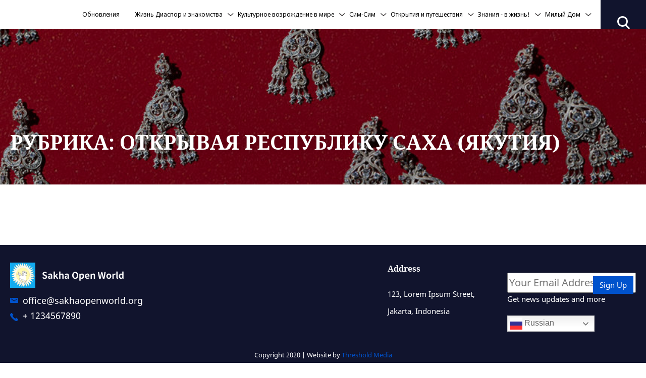

--- FILE ---
content_type: text/html; charset=UTF-8
request_url: https://sakhaopenworld.org/category/%D0%BE%D1%82%D0%BA%D1%80%D1%8B%D1%82%D0%B8%D1%8F-%D0%B8-%D0%BF%D1%83%D1%82%D0%B5%D1%88%D0%B5%D1%81%D1%82%D0%B2%D0%B8%D1%8F/%D0%BE%D1%82%D0%BA%D1%80%D1%8B%D0%B2%D0%B0%D1%8F-%D1%80%D0%B5%D1%81%D0%BF%D1%83%D0%B1%D0%BB%D0%B8%D0%BA%D1%83-%D1%81%D0%B0%D1%85%D0%B0-%D1%8F%D0%BA%D1%83%D1%82%D0%B8%D1%8F/?lang=ru
body_size: 15109
content:
 
<!doctype html>
<html lang="ru-RU">
  <head>
    <meta charset="utf-8">
<script type="text/javascript">
/* <![CDATA[ */
var gform;gform||(document.addEventListener("gform_main_scripts_loaded",function(){gform.scriptsLoaded=!0}),document.addEventListener("gform/theme/scripts_loaded",function(){gform.themeScriptsLoaded=!0}),window.addEventListener("DOMContentLoaded",function(){gform.domLoaded=!0}),gform={domLoaded:!1,scriptsLoaded:!1,themeScriptsLoaded:!1,isFormEditor:()=>"function"==typeof InitializeEditor,callIfLoaded:function(o){return!(!gform.domLoaded||!gform.scriptsLoaded||!gform.themeScriptsLoaded&&!gform.isFormEditor()||(gform.isFormEditor()&&console.warn("The use of gform.initializeOnLoaded() is deprecated in the form editor context and will be removed in Gravity Forms 3.1."),o(),0))},initializeOnLoaded:function(o){gform.callIfLoaded(o)||(document.addEventListener("gform_main_scripts_loaded",()=>{gform.scriptsLoaded=!0,gform.callIfLoaded(o)}),document.addEventListener("gform/theme/scripts_loaded",()=>{gform.themeScriptsLoaded=!0,gform.callIfLoaded(o)}),window.addEventListener("DOMContentLoaded",()=>{gform.domLoaded=!0,gform.callIfLoaded(o)}))},hooks:{action:{},filter:{}},addAction:function(o,r,e,t){gform.addHook("action",o,r,e,t)},addFilter:function(o,r,e,t){gform.addHook("filter",o,r,e,t)},doAction:function(o){gform.doHook("action",o,arguments)},applyFilters:function(o){return gform.doHook("filter",o,arguments)},removeAction:function(o,r){gform.removeHook("action",o,r)},removeFilter:function(o,r,e){gform.removeHook("filter",o,r,e)},addHook:function(o,r,e,t,n){null==gform.hooks[o][r]&&(gform.hooks[o][r]=[]);var d=gform.hooks[o][r];null==n&&(n=r+"_"+d.length),gform.hooks[o][r].push({tag:n,callable:e,priority:t=null==t?10:t})},doHook:function(r,o,e){var t;if(e=Array.prototype.slice.call(e,1),null!=gform.hooks[r][o]&&((o=gform.hooks[r][o]).sort(function(o,r){return o.priority-r.priority}),o.forEach(function(o){"function"!=typeof(t=o.callable)&&(t=window[t]),"action"==r?t.apply(null,e):e[0]=t.apply(null,e)})),"filter"==r)return e[0]},removeHook:function(o,r,t,n){var e;null!=gform.hooks[o][r]&&(e=(e=gform.hooks[o][r]).filter(function(o,r,e){return!!(null!=n&&n!=o.tag||null!=t&&t!=o.priority)}),gform.hooks[o][r]=e)}});
/* ]]> */
</script>

    <meta http-equiv="x-ua-compatible" content="ie=edge">
    <meta name="viewport" content="width=device-width, initial-scale=1, shrink-to-fit=no">
    <!-- Favicon -->
    <!-- <link rel="shortcut icon" href="/favicon.png" type="image/x-icon"> -->
    <!-- Google Fonts-->
    <link rel="preconnect" href="https://fonts.gstatic.com">
    <link href="https://fonts.googleapis.com/css2?family=Noto+Sans:ital,wght@0,400;0,700;1,400;1,700&family=Noto+Serif:ital,wght@0,400;0,700;1,400;1,700&display=swap" rel="stylesheet">
    <!-- FontAwesome -->
    <link href="https://fonts.googleapis.com/css2?family=Noto+Sans:wght@400;700&family=Noto+Serif:wght@400;700&display=swap" rel="stylesheet">
    <link href="https://stackpath.bootstrapcdn.com/font-awesome/4.7.0/css/font-awesome.min.css">
    <!-- Custom stylesheet here-->
    <link href="https://cdnjs.cloudflare.com/ajax/libs/aos/2.3.4/aos.css"> 
    <script src="https://kit.fontawesome.com/eca99487a4.js" crossorigin="anonymous"></script>
    <script> window.FontAwesomeConfig = { searchPseudoElements: true } </script>
    <!-- .class:before{ display: none; content: "\f16c"; font-family: "Font Awesome 5 Pro"; } -->

        <meta name='robots' content='index, follow, max-image-preview:large, max-snippet:-1, max-video-preview:-1' />
	<style>img:is([sizes="auto" i], [sizes^="auto," i]) { contain-intrinsic-size: 3000px 1500px }</style>
	<link rel="alternate" hreflang="en" href="https://sakhaopenworld.org/category/discovery/discovering-sakha-yakutia/" />
<link rel="alternate" hreflang="ru" href="https://sakhaopenworld.org/category/%d0%be%d1%82%d0%ba%d1%80%d1%8b%d1%82%d0%b8%d1%8f-%d0%b8-%d0%bf%d1%83%d1%82%d0%b5%d1%88%d0%b5%d1%81%d1%82%d0%b2%d0%b8%d1%8f/%d0%be%d1%82%d0%ba%d1%80%d1%8b%d0%b2%d0%b0%d1%8f-%d1%80%d0%b5%d1%81%d0%bf%d1%83%d0%b1%d0%bb%d0%b8%d0%ba%d1%83-%d1%81%d0%b0%d1%85%d0%b0-%d1%8f%d0%ba%d1%83%d1%82%d0%b8%d1%8f/?lang=ru" />
<link rel="alternate" hreflang="x-default" href="https://sakhaopenworld.org/category/discovery/discovering-sakha-yakutia/" />

	<!-- This site is optimized with the Yoast SEO plugin v26.8 - https://yoast.com/product/yoast-seo-wordpress/ -->
	<title>Открывая Республику Саха (Якутия) Archives - Sakha Open World</title>
	<link rel="canonical" href="https://sakhaopenworld.org/category/открытия-и-путешествия/открывая-республику-саха-якутия/?lang=ru" />
	<meta property="og:locale" content="ru_RU" />
	<meta property="og:type" content="article" />
	<meta property="og:title" content="Открывая Республику Саха (Якутия) Archives - Sakha Open World" />
	<meta property="og:url" content="https://sakhaopenworld.org/category/открытия-и-путешествия/открывая-республику-саха-якутия/?lang=ru" />
	<meta property="og:site_name" content="Sakha Open World" />
	<meta name="twitter:card" content="summary_large_image" />
	<script type="application/ld+json" class="yoast-schema-graph">{"@context":"https://schema.org","@graph":[{"@type":"CollectionPage","@id":"https://sakhaopenworld.org/category/%d0%be%d1%82%d0%ba%d1%80%d1%8b%d1%82%d0%b8%d1%8f-%d0%b8-%d0%bf%d1%83%d1%82%d0%b5%d1%88%d0%b5%d1%81%d1%82%d0%b2%d0%b8%d1%8f/%d0%be%d1%82%d0%ba%d1%80%d1%8b%d0%b2%d0%b0%d1%8f-%d1%80%d0%b5%d1%81%d0%bf%d1%83%d0%b1%d0%bb%d0%b8%d0%ba%d1%83-%d1%81%d0%b0%d1%85%d0%b0-%d1%8f%d0%ba%d1%83%d1%82%d0%b8%d1%8f/?lang=ru","url":"https://sakhaopenworld.org/category/%d0%be%d1%82%d0%ba%d1%80%d1%8b%d1%82%d0%b8%d1%8f-%d0%b8-%d0%bf%d1%83%d1%82%d0%b5%d1%88%d0%b5%d1%81%d1%82%d0%b2%d0%b8%d1%8f/%d0%be%d1%82%d0%ba%d1%80%d1%8b%d0%b2%d0%b0%d1%8f-%d1%80%d0%b5%d1%81%d0%bf%d1%83%d0%b1%d0%bb%d0%b8%d0%ba%d1%83-%d1%81%d0%b0%d1%85%d0%b0-%d1%8f%d0%ba%d1%83%d1%82%d0%b8%d1%8f/?lang=ru","name":"Открывая Республику Саха (Якутия) Archives - Sakha Open World","isPartOf":{"@id":"https://sakhaopenworld.org/#website"},"breadcrumb":{"@id":"https://sakhaopenworld.org/category/%d0%be%d1%82%d0%ba%d1%80%d1%8b%d1%82%d0%b8%d1%8f-%d0%b8-%d0%bf%d1%83%d1%82%d0%b5%d1%88%d0%b5%d1%81%d1%82%d0%b2%d0%b8%d1%8f/%d0%be%d1%82%d0%ba%d1%80%d1%8b%d0%b2%d0%b0%d1%8f-%d1%80%d0%b5%d1%81%d0%bf%d1%83%d0%b1%d0%bb%d0%b8%d0%ba%d1%83-%d1%81%d0%b0%d1%85%d0%b0-%d1%8f%d0%ba%d1%83%d1%82%d0%b8%d1%8f/?lang=ru#breadcrumb"},"inLanguage":"ru-RU"},{"@type":"BreadcrumbList","@id":"https://sakhaopenworld.org/category/%d0%be%d1%82%d0%ba%d1%80%d1%8b%d1%82%d0%b8%d1%8f-%d0%b8-%d0%bf%d1%83%d1%82%d0%b5%d1%88%d0%b5%d1%81%d1%82%d0%b2%d0%b8%d1%8f/%d0%be%d1%82%d0%ba%d1%80%d1%8b%d0%b2%d0%b0%d1%8f-%d1%80%d0%b5%d1%81%d0%bf%d1%83%d0%b1%d0%bb%d0%b8%d0%ba%d1%83-%d1%81%d0%b0%d1%85%d0%b0-%d1%8f%d0%ba%d1%83%d1%82%d0%b8%d1%8f/?lang=ru#breadcrumb","itemListElement":[{"@type":"ListItem","position":1,"name":"Home","item":"https://sakhaopenworld.org/"},{"@type":"ListItem","position":2,"name":"Открытия и путешествия","item":"https://sakhaopenworld.org/category/%d0%be%d1%82%d0%ba%d1%80%d1%8b%d1%82%d0%b8%d1%8f-%d0%b8-%d0%bf%d1%83%d1%82%d0%b5%d1%88%d0%b5%d1%81%d1%82%d0%b2%d0%b8%d1%8f/?lang=ru"},{"@type":"ListItem","position":3,"name":"Открывая Республику Саха (Якутия)"}]},{"@type":"WebSite","@id":"https://sakhaopenworld.org/#website","url":"https://sakhaopenworld.org/","name":"Sakha Open World","description":"","potentialAction":[{"@type":"SearchAction","target":{"@type":"EntryPoint","urlTemplate":"https://sakhaopenworld.org/?s={search_term_string}"},"query-input":{"@type":"PropertyValueSpecification","valueRequired":true,"valueName":"search_term_string"}}],"inLanguage":"ru-RU"}]}</script>
	<!-- / Yoast SEO plugin. -->


<link rel='dns-prefetch' href='//static.addtoany.com' />
<script type="text/javascript">
/* <![CDATA[ */
window._wpemojiSettings = {"baseUrl":"https:\/\/s.w.org\/images\/core\/emoji\/16.0.1\/72x72\/","ext":".png","svgUrl":"https:\/\/s.w.org\/images\/core\/emoji\/16.0.1\/svg\/","svgExt":".svg","source":{"concatemoji":"https:\/\/sakhaopenworld.org\/wp-includes\/js\/wp-emoji-release.min.js?ver=6.8.3"}};
/*! This file is auto-generated */
!function(s,n){var o,i,e;function c(e){try{var t={supportTests:e,timestamp:(new Date).valueOf()};sessionStorage.setItem(o,JSON.stringify(t))}catch(e){}}function p(e,t,n){e.clearRect(0,0,e.canvas.width,e.canvas.height),e.fillText(t,0,0);var t=new Uint32Array(e.getImageData(0,0,e.canvas.width,e.canvas.height).data),a=(e.clearRect(0,0,e.canvas.width,e.canvas.height),e.fillText(n,0,0),new Uint32Array(e.getImageData(0,0,e.canvas.width,e.canvas.height).data));return t.every(function(e,t){return e===a[t]})}function u(e,t){e.clearRect(0,0,e.canvas.width,e.canvas.height),e.fillText(t,0,0);for(var n=e.getImageData(16,16,1,1),a=0;a<n.data.length;a++)if(0!==n.data[a])return!1;return!0}function f(e,t,n,a){switch(t){case"flag":return n(e,"\ud83c\udff3\ufe0f\u200d\u26a7\ufe0f","\ud83c\udff3\ufe0f\u200b\u26a7\ufe0f")?!1:!n(e,"\ud83c\udde8\ud83c\uddf6","\ud83c\udde8\u200b\ud83c\uddf6")&&!n(e,"\ud83c\udff4\udb40\udc67\udb40\udc62\udb40\udc65\udb40\udc6e\udb40\udc67\udb40\udc7f","\ud83c\udff4\u200b\udb40\udc67\u200b\udb40\udc62\u200b\udb40\udc65\u200b\udb40\udc6e\u200b\udb40\udc67\u200b\udb40\udc7f");case"emoji":return!a(e,"\ud83e\udedf")}return!1}function g(e,t,n,a){var r="undefined"!=typeof WorkerGlobalScope&&self instanceof WorkerGlobalScope?new OffscreenCanvas(300,150):s.createElement("canvas"),o=r.getContext("2d",{willReadFrequently:!0}),i=(o.textBaseline="top",o.font="600 32px Arial",{});return e.forEach(function(e){i[e]=t(o,e,n,a)}),i}function t(e){var t=s.createElement("script");t.src=e,t.defer=!0,s.head.appendChild(t)}"undefined"!=typeof Promise&&(o="wpEmojiSettingsSupports",i=["flag","emoji"],n.supports={everything:!0,everythingExceptFlag:!0},e=new Promise(function(e){s.addEventListener("DOMContentLoaded",e,{once:!0})}),new Promise(function(t){var n=function(){try{var e=JSON.parse(sessionStorage.getItem(o));if("object"==typeof e&&"number"==typeof e.timestamp&&(new Date).valueOf()<e.timestamp+604800&&"object"==typeof e.supportTests)return e.supportTests}catch(e){}return null}();if(!n){if("undefined"!=typeof Worker&&"undefined"!=typeof OffscreenCanvas&&"undefined"!=typeof URL&&URL.createObjectURL&&"undefined"!=typeof Blob)try{var e="postMessage("+g.toString()+"("+[JSON.stringify(i),f.toString(),p.toString(),u.toString()].join(",")+"));",a=new Blob([e],{type:"text/javascript"}),r=new Worker(URL.createObjectURL(a),{name:"wpTestEmojiSupports"});return void(r.onmessage=function(e){c(n=e.data),r.terminate(),t(n)})}catch(e){}c(n=g(i,f,p,u))}t(n)}).then(function(e){for(var t in e)n.supports[t]=e[t],n.supports.everything=n.supports.everything&&n.supports[t],"flag"!==t&&(n.supports.everythingExceptFlag=n.supports.everythingExceptFlag&&n.supports[t]);n.supports.everythingExceptFlag=n.supports.everythingExceptFlag&&!n.supports.flag,n.DOMReady=!1,n.readyCallback=function(){n.DOMReady=!0}}).then(function(){return e}).then(function(){var e;n.supports.everything||(n.readyCallback(),(e=n.source||{}).concatemoji?t(e.concatemoji):e.wpemoji&&e.twemoji&&(t(e.twemoji),t(e.wpemoji)))}))}((window,document),window._wpemojiSettings);
/* ]]> */
</script>
<style id='wp-emoji-styles-inline-css' type='text/css'>

	img.wp-smiley, img.emoji {
		display: inline !important;
		border: none !important;
		box-shadow: none !important;
		height: 1em !important;
		width: 1em !important;
		margin: 0 0.07em !important;
		vertical-align: -0.1em !important;
		background: none !important;
		padding: 0 !important;
	}
</style>
<link rel='stylesheet' id='wp-block-library-css' href='https://sakhaopenworld.org/wp-includes/css/dist/block-library/style.min.css?ver=6.8.3' type='text/css' media='all' />
<style id='classic-theme-styles-inline-css' type='text/css'>
/*! This file is auto-generated */
.wp-block-button__link{color:#fff;background-color:#32373c;border-radius:9999px;box-shadow:none;text-decoration:none;padding:calc(.667em + 2px) calc(1.333em + 2px);font-size:1.125em}.wp-block-file__button{background:#32373c;color:#fff;text-decoration:none}
</style>
<style id='global-styles-inline-css' type='text/css'>
:root{--wp--preset--aspect-ratio--square: 1;--wp--preset--aspect-ratio--4-3: 4/3;--wp--preset--aspect-ratio--3-4: 3/4;--wp--preset--aspect-ratio--3-2: 3/2;--wp--preset--aspect-ratio--2-3: 2/3;--wp--preset--aspect-ratio--16-9: 16/9;--wp--preset--aspect-ratio--9-16: 9/16;--wp--preset--color--black: #000000;--wp--preset--color--cyan-bluish-gray: #abb8c3;--wp--preset--color--white: #ffffff;--wp--preset--color--pale-pink: #f78da7;--wp--preset--color--vivid-red: #cf2e2e;--wp--preset--color--luminous-vivid-orange: #ff6900;--wp--preset--color--luminous-vivid-amber: #fcb900;--wp--preset--color--light-green-cyan: #7bdcb5;--wp--preset--color--vivid-green-cyan: #00d084;--wp--preset--color--pale-cyan-blue: #8ed1fc;--wp--preset--color--vivid-cyan-blue: #0693e3;--wp--preset--color--vivid-purple: #9b51e0;--wp--preset--gradient--vivid-cyan-blue-to-vivid-purple: linear-gradient(135deg,rgba(6,147,227,1) 0%,rgb(155,81,224) 100%);--wp--preset--gradient--light-green-cyan-to-vivid-green-cyan: linear-gradient(135deg,rgb(122,220,180) 0%,rgb(0,208,130) 100%);--wp--preset--gradient--luminous-vivid-amber-to-luminous-vivid-orange: linear-gradient(135deg,rgba(252,185,0,1) 0%,rgba(255,105,0,1) 100%);--wp--preset--gradient--luminous-vivid-orange-to-vivid-red: linear-gradient(135deg,rgba(255,105,0,1) 0%,rgb(207,46,46) 100%);--wp--preset--gradient--very-light-gray-to-cyan-bluish-gray: linear-gradient(135deg,rgb(238,238,238) 0%,rgb(169,184,195) 100%);--wp--preset--gradient--cool-to-warm-spectrum: linear-gradient(135deg,rgb(74,234,220) 0%,rgb(151,120,209) 20%,rgb(207,42,186) 40%,rgb(238,44,130) 60%,rgb(251,105,98) 80%,rgb(254,248,76) 100%);--wp--preset--gradient--blush-light-purple: linear-gradient(135deg,rgb(255,206,236) 0%,rgb(152,150,240) 100%);--wp--preset--gradient--blush-bordeaux: linear-gradient(135deg,rgb(254,205,165) 0%,rgb(254,45,45) 50%,rgb(107,0,62) 100%);--wp--preset--gradient--luminous-dusk: linear-gradient(135deg,rgb(255,203,112) 0%,rgb(199,81,192) 50%,rgb(65,88,208) 100%);--wp--preset--gradient--pale-ocean: linear-gradient(135deg,rgb(255,245,203) 0%,rgb(182,227,212) 50%,rgb(51,167,181) 100%);--wp--preset--gradient--electric-grass: linear-gradient(135deg,rgb(202,248,128) 0%,rgb(113,206,126) 100%);--wp--preset--gradient--midnight: linear-gradient(135deg,rgb(2,3,129) 0%,rgb(40,116,252) 100%);--wp--preset--font-size--small: 13px;--wp--preset--font-size--medium: 20px;--wp--preset--font-size--large: 36px;--wp--preset--font-size--x-large: 42px;--wp--preset--spacing--20: 0.44rem;--wp--preset--spacing--30: 0.67rem;--wp--preset--spacing--40: 1rem;--wp--preset--spacing--50: 1.5rem;--wp--preset--spacing--60: 2.25rem;--wp--preset--spacing--70: 3.38rem;--wp--preset--spacing--80: 5.06rem;--wp--preset--shadow--natural: 6px 6px 9px rgba(0, 0, 0, 0.2);--wp--preset--shadow--deep: 12px 12px 50px rgba(0, 0, 0, 0.4);--wp--preset--shadow--sharp: 6px 6px 0px rgba(0, 0, 0, 0.2);--wp--preset--shadow--outlined: 6px 6px 0px -3px rgba(255, 255, 255, 1), 6px 6px rgba(0, 0, 0, 1);--wp--preset--shadow--crisp: 6px 6px 0px rgba(0, 0, 0, 1);}:where(.is-layout-flex){gap: 0.5em;}:where(.is-layout-grid){gap: 0.5em;}body .is-layout-flex{display: flex;}.is-layout-flex{flex-wrap: wrap;align-items: center;}.is-layout-flex > :is(*, div){margin: 0;}body .is-layout-grid{display: grid;}.is-layout-grid > :is(*, div){margin: 0;}:where(.wp-block-columns.is-layout-flex){gap: 2em;}:where(.wp-block-columns.is-layout-grid){gap: 2em;}:where(.wp-block-post-template.is-layout-flex){gap: 1.25em;}:where(.wp-block-post-template.is-layout-grid){gap: 1.25em;}.has-black-color{color: var(--wp--preset--color--black) !important;}.has-cyan-bluish-gray-color{color: var(--wp--preset--color--cyan-bluish-gray) !important;}.has-white-color{color: var(--wp--preset--color--white) !important;}.has-pale-pink-color{color: var(--wp--preset--color--pale-pink) !important;}.has-vivid-red-color{color: var(--wp--preset--color--vivid-red) !important;}.has-luminous-vivid-orange-color{color: var(--wp--preset--color--luminous-vivid-orange) !important;}.has-luminous-vivid-amber-color{color: var(--wp--preset--color--luminous-vivid-amber) !important;}.has-light-green-cyan-color{color: var(--wp--preset--color--light-green-cyan) !important;}.has-vivid-green-cyan-color{color: var(--wp--preset--color--vivid-green-cyan) !important;}.has-pale-cyan-blue-color{color: var(--wp--preset--color--pale-cyan-blue) !important;}.has-vivid-cyan-blue-color{color: var(--wp--preset--color--vivid-cyan-blue) !important;}.has-vivid-purple-color{color: var(--wp--preset--color--vivid-purple) !important;}.has-black-background-color{background-color: var(--wp--preset--color--black) !important;}.has-cyan-bluish-gray-background-color{background-color: var(--wp--preset--color--cyan-bluish-gray) !important;}.has-white-background-color{background-color: var(--wp--preset--color--white) !important;}.has-pale-pink-background-color{background-color: var(--wp--preset--color--pale-pink) !important;}.has-vivid-red-background-color{background-color: var(--wp--preset--color--vivid-red) !important;}.has-luminous-vivid-orange-background-color{background-color: var(--wp--preset--color--luminous-vivid-orange) !important;}.has-luminous-vivid-amber-background-color{background-color: var(--wp--preset--color--luminous-vivid-amber) !important;}.has-light-green-cyan-background-color{background-color: var(--wp--preset--color--light-green-cyan) !important;}.has-vivid-green-cyan-background-color{background-color: var(--wp--preset--color--vivid-green-cyan) !important;}.has-pale-cyan-blue-background-color{background-color: var(--wp--preset--color--pale-cyan-blue) !important;}.has-vivid-cyan-blue-background-color{background-color: var(--wp--preset--color--vivid-cyan-blue) !important;}.has-vivid-purple-background-color{background-color: var(--wp--preset--color--vivid-purple) !important;}.has-black-border-color{border-color: var(--wp--preset--color--black) !important;}.has-cyan-bluish-gray-border-color{border-color: var(--wp--preset--color--cyan-bluish-gray) !important;}.has-white-border-color{border-color: var(--wp--preset--color--white) !important;}.has-pale-pink-border-color{border-color: var(--wp--preset--color--pale-pink) !important;}.has-vivid-red-border-color{border-color: var(--wp--preset--color--vivid-red) !important;}.has-luminous-vivid-orange-border-color{border-color: var(--wp--preset--color--luminous-vivid-orange) !important;}.has-luminous-vivid-amber-border-color{border-color: var(--wp--preset--color--luminous-vivid-amber) !important;}.has-light-green-cyan-border-color{border-color: var(--wp--preset--color--light-green-cyan) !important;}.has-vivid-green-cyan-border-color{border-color: var(--wp--preset--color--vivid-green-cyan) !important;}.has-pale-cyan-blue-border-color{border-color: var(--wp--preset--color--pale-cyan-blue) !important;}.has-vivid-cyan-blue-border-color{border-color: var(--wp--preset--color--vivid-cyan-blue) !important;}.has-vivid-purple-border-color{border-color: var(--wp--preset--color--vivid-purple) !important;}.has-vivid-cyan-blue-to-vivid-purple-gradient-background{background: var(--wp--preset--gradient--vivid-cyan-blue-to-vivid-purple) !important;}.has-light-green-cyan-to-vivid-green-cyan-gradient-background{background: var(--wp--preset--gradient--light-green-cyan-to-vivid-green-cyan) !important;}.has-luminous-vivid-amber-to-luminous-vivid-orange-gradient-background{background: var(--wp--preset--gradient--luminous-vivid-amber-to-luminous-vivid-orange) !important;}.has-luminous-vivid-orange-to-vivid-red-gradient-background{background: var(--wp--preset--gradient--luminous-vivid-orange-to-vivid-red) !important;}.has-very-light-gray-to-cyan-bluish-gray-gradient-background{background: var(--wp--preset--gradient--very-light-gray-to-cyan-bluish-gray) !important;}.has-cool-to-warm-spectrum-gradient-background{background: var(--wp--preset--gradient--cool-to-warm-spectrum) !important;}.has-blush-light-purple-gradient-background{background: var(--wp--preset--gradient--blush-light-purple) !important;}.has-blush-bordeaux-gradient-background{background: var(--wp--preset--gradient--blush-bordeaux) !important;}.has-luminous-dusk-gradient-background{background: var(--wp--preset--gradient--luminous-dusk) !important;}.has-pale-ocean-gradient-background{background: var(--wp--preset--gradient--pale-ocean) !important;}.has-electric-grass-gradient-background{background: var(--wp--preset--gradient--electric-grass) !important;}.has-midnight-gradient-background{background: var(--wp--preset--gradient--midnight) !important;}.has-small-font-size{font-size: var(--wp--preset--font-size--small) !important;}.has-medium-font-size{font-size: var(--wp--preset--font-size--medium) !important;}.has-large-font-size{font-size: var(--wp--preset--font-size--large) !important;}.has-x-large-font-size{font-size: var(--wp--preset--font-size--x-large) !important;}
:where(.wp-block-post-template.is-layout-flex){gap: 1.25em;}:where(.wp-block-post-template.is-layout-grid){gap: 1.25em;}
:where(.wp-block-columns.is-layout-flex){gap: 2em;}:where(.wp-block-columns.is-layout-grid){gap: 2em;}
:root :where(.wp-block-pullquote){font-size: 1.5em;line-height: 1.6;}
</style>
<link rel='stylesheet' id='addtoany-css' href='https://sakhaopenworld.org/wp-content/plugins/add-to-any/addtoany.min.css?ver=1.16' type='text/css' media='all' />
<link rel='stylesheet' id='sage/theme.css-css' href='https://sakhaopenworld.org/wp-content/themes/sakhaopen/dist/styles/theme.css?id=965f6310d8e2c3e76705' type='text/css' media='all' />
<script type="text/javascript" id="addtoany-core-js-before">
/* <![CDATA[ */
window.a2a_config=window.a2a_config||{};a2a_config.callbacks=[];a2a_config.overlays=[];a2a_config.templates={};a2a_localize = {
	Share: "Отправить",
	Save: "Сохранить",
	Subscribe: "Подписаться",
	Email: "E-mail",
	Bookmark: "В закладки!",
	ShowAll: "Показать все",
	ShowLess: "Показать остальное",
	FindServices: "Найти сервис(ы)",
	FindAnyServiceToAddTo: "Найти сервис и добавить",
	PoweredBy: "Работает на",
	ShareViaEmail: "Поделиться по электронной почте",
	SubscribeViaEmail: "Подписаться по электронной почте",
	BookmarkInYourBrowser: "Добавить в закладки",
	BookmarkInstructions: "Нажмите Ctrl+D или \u2318+D, чтобы добавить страницу в закладки",
	AddToYourFavorites: "Добавить в Избранное",
	SendFromWebOrProgram: "Отправлять с любого email-адреса или email-программы",
	EmailProgram: "Почтовая программа",
	More: "Подробнее&#8230;",
	ThanksForSharing: "Спасибо, что поделились!",
	ThanksForFollowing: "Спасибо за подписку!"
};
/* ]]> */
</script>
<script type="text/javascript" defer src="https://static.addtoany.com/menu/page.js" id="addtoany-core-js"></script>
<script type="text/javascript" src="https://sakhaopenworld.org/wp-includes/js/jquery/jquery.min.js?ver=3.7.1" id="jquery-core-js"></script>
<script type="text/javascript" defer src="https://sakhaopenworld.org/wp-content/plugins/add-to-any/addtoany.min.js?ver=1.1" id="addtoany-jquery-js"></script>
<meta name="generator" content="WPML ver:4.5.14 stt:1,45;" />
<style type="text/css">.broken_link, a.broken_link {
	text-decoration: line-through;
}</style><link rel="icon" href="https://sakhaopenworld.org/wp-content/uploads/2021/02/cropped-sakha-logo-new-32x32.jpg" sizes="32x32" />
<link rel="icon" href="https://sakhaopenworld.org/wp-content/uploads/2021/02/cropped-sakha-logo-new-192x192.jpg" sizes="192x192" />
<link rel="apple-touch-icon" href="https://sakhaopenworld.org/wp-content/uploads/2021/02/cropped-sakha-logo-new-180x180.jpg" />
<meta name="msapplication-TileImage" content="https://sakhaopenworld.org/wp-content/uploads/2021/02/cropped-sakha-logo-new-270x270.jpg" />
  </head>

  <body class="archive category category-66 wp-embed-responsive wp-theme-sakhaopen">
            
    <div id="app">
      <header>
        <div class="navigation">
        <nav>
            <ul id="main_menu" class="main-menu">
 <li><a href='https://sakhaopenworld.org/category/new/' target='_self'>Обновления</a>
</li>

 <li class="parent"><a href='https://sakhaopenworld.org/category/%d0%b6%d0%b8%d0%b7%d0%bd%d1%8c-%d0%b4%d0%b8%d0%b0%d1%81%d0%bf%d0%be%d1%80-%d0%b8-%d0%b7%d0%bd%d0%b0%d0%ba%d0%be%d0%bc%d1%81%d1%82%d0%b2%d0%b0-ru/?lang=ru' target='_self'>Жизнь Диаспор и знакомства</a>

	<ul class="dropdown dropdown-1">

 <li><a href='https://sakhaopenworld.org/category/%d0%b6%d0%b8%d0%b7%d0%bd%d1%8c-%d0%b4%d0%b8%d0%b0%d1%81%d0%bf%d0%be%d1%80-%d0%b8-%d0%b7%d0%bd%d0%b0%d0%ba%d0%be%d0%bc%d1%81%d1%82%d0%b2%d0%b0-ru/sakha-diaspora/' target='_self'>Международная общественная организация Саха Диаспора</a>
</li>

 <li><a href='https://sakhaopenworld.org/category/%d0%b6%d0%b8%d0%b7%d0%bd%d1%8c-%d0%b4%d0%b8%d0%b0%d1%81%d0%bf%d0%be%d1%80-%d0%b8-%d0%b7%d0%bd%d0%b0%d0%ba%d0%be%d0%bc%d1%81%d1%82%d0%b2%d0%b0-ru/%d0%b7%d0%bd%d0%b0%d0%ba%d0%be%d0%bc%d1%81%d1%82%d0%b2%d0%be-%d1%81-%d0%b6%d0%b8%d0%b7%d0%bd%d1%8c%d1%8e-%d0%b4%d0%b8%d0%b0%d1%81%d0%bf%d0%be%d1%80-ru/?lang=ru' target='_self'>Знакомство с жизнью диаспор</a>
</li>

 <li><a href='https://sakhaopenworld.org/category/%d0%b6%d0%b8%d0%b7%d0%bd%d1%8c-%d0%b4%d0%b8%d0%b0%d1%81%d0%bf%d0%be%d1%80-%d0%b8-%d0%b7%d0%bd%d0%b0%d0%ba%d0%be%d0%bc%d1%81%d1%82%d0%b2%d0%b0-ru/%d0%bf%d1%80%d0%be%d0%b5%d0%ba%d1%82%d1%8b-ru/?lang=ru' target='_self'>Проекты</a>
</li>

 <li><a href='https://sakhaopenworld.org/category/%d0%b6%d0%b8%d0%b7%d0%bd%d1%8c-%d0%b4%d0%b8%d0%b0%d1%81%d0%bf%d0%be%d1%80-%d0%b8-%d0%b7%d0%bd%d0%b0%d0%ba%d0%be%d0%bc%d1%81%d1%82%d0%b2%d0%b0-ru/%d0%bb%d0%b5%d1%82%d0%be%d0%bf%d0%b8%d1%81%d1%8c-ru/?lang=ru' target='_self'>Летопись</a>
</li>

 <li><a href='https://sakhaopenworld.org/category/%d0%b6%d0%b8%d0%b7%d0%bd%d1%8c-%d0%b4%d0%b8%d0%b0%d1%81%d0%bf%d0%be%d1%80-%d0%b8-%d0%b7%d0%bd%d0%b0%d0%ba%d0%be%d0%bc%d1%81%d1%82%d0%b2%d0%b0-ru/o-%d0%bd%d0%b0%d1%81-ru/?lang=ru' target='_self'>O нас</a>
</li>

 <li><a href='https://sakhaopenworld.org/category/%d0%b6%d0%b8%d0%b7%d0%bd%d1%8c-%d0%b4%d0%b8%d0%b0%d1%81%d0%bf%d0%be%d1%80-%d0%b8-%d0%b7%d0%bd%d0%b0%d0%ba%d0%be%d0%bc%d1%81%d1%82%d0%b2%d0%b0-ru/%d0%b0%d1%80%d1%85%d0%b8%d0%b2-ru/?lang=ru' target='_self'>Архив</a>
</li>
</ul>
</li>

 <li class="parent"><a href='https://sakhaopenworld.org/category/%d0%ba%d1%83%d0%bb%d1%8c%d1%82%d1%83%d1%80%d0%bd%d0%be%d0%b5-%d0%b2%d0%be%d0%b7%d1%80%d0%be%d0%b6%d0%b4%d0%b5%d0%bd%d0%b8%d0%b5-%d0%b2-%d0%bc%d0%b8%d1%80%d0%b5/?lang=ru' target='_self'>Культурное возрождение в мире</a>

	<ul class="dropdown dropdown-1">

 <li><a href='https://sakhaopenworld.org/category/%d0%b4%d1%83%d1%85%d0%be%d0%b2%d0%bd%d0%be%d1%81%d1%82%d1%8c-%d0%b8-%d0%b2%d0%b5%d1%80%d0%b0-%d0%bd%d0%b0%d1%80%d0%be%d0%b4%d0%b0-%d1%81%d0%b0%d1%85%d0%b0/?lang=ru' target='_self'>Духовность и вера народа Саха</a>
</li>

 <li><a href='https://sakhaopenworld.org/category/%d1%8f%d0%ba%d1%83%d1%82%d0%b8%d1%8f-%d0%b2-%d0%b8%d1%81%d1%82%d0%be%d1%80%d0%b8%d0%b8-%d1%80%d0%be%d1%81%d1%81%d0%b8%d0%b9%d1%81%d0%ba%d0%be-%d0%b0%d0%bc%d0%b5%d1%80%d0%b8%d0%ba%d0%b0%d0%bd%d1%81/?lang=ru' target='_self'>Якутия в истории Российско-Американской компании</a>
</li>

 <li><a href='https://sakhaopenworld.org/category/%d0%bf%d0%be-%d1%81%d0%bb%d0%b5%d0%b4%d0%b0%d0%bc-%d1%81%d0%b5%d0%b2%d0%b5%d1%80%d0%be-%d1%82%d0%b8%d1%85%d0%be%d0%be%d0%ba%d0%b5%d0%b0%d0%bd%d1%81%d0%ba%d0%be%d0%b9-%d1%8d%d0%ba%d1%81%d0%bf%d0%b5/?lang=ru' target='_self'>По следам Северо-Тихоокеанской экспедиции Джесупа</a>
</li>

 <li><a href='https://sakhaopenworld.org/category/%d0%b8%d1%81%d1%82%d0%be%d1%80%d0%b8%d1%87%d0%b5%d1%81%d0%ba%d0%b8%d0%b5-%d0%b7%d0%b0%d0%bc%d0%b5%d1%82%d0%ba%d0%b8/?lang=ru' target='_self'>Исторические заметки</a>
</li>

 <li><a href='https://sakhaopenworld.org/category/%d0%ba%d1%83%d0%bb%d1%8c%d1%82%d1%83%d1%80%d0%bd%d0%be%d0%b5-%d0%b2%d0%be%d0%b7%d1%80%d0%be%d0%b6%d0%b4%d0%b5%d0%bd%d0%b8%d0%b5-%d0%b2-%d0%bc%d0%b8%d1%80%d0%b5/cultural-revitalization-around-the-world/' target='_self'>Культурное возрождение в мире</a>
</li>

 <li><a href='https://sakhaopenworld.org/category/%d0%b0%d1%80%d0%ba%d1%82%d0%b8%d0%ba%d0%b0/?lang=ru' target='_self'>Арктика</a>
</li>
</ul>
</li>

 <li class="parent"><a href='https://sakhaopenworld.org/category/%d1%81%d0%b8%d0%bc-%d1%81%d0%b8%d0%bc/?lang=ru' target='_self'>Сим-Сим</a>

	<ul class="dropdown dropdown-1">

 <li><a href='https://sakhaopenworld.org/category/%d1%81%d0%b8%d0%bc-%d1%81%d0%b8%d0%bc/%d1%81%d0%ba%d0%b0%d0%b7%d0%be%d1%87%d0%bd%d1%8b%d0%b5-%d0%bf%d0%be%d0%b1%d0%be%d0%bb%d1%82%d0%b0%d0%bb%d0%ba%d0%b8/?lang=ru' target='_self'>Сказочные поболталки</a>
</li>

 <li><a href='https://sakhaopenworld.org/category/%d1%81%d0%b8%d0%bc-%d1%81%d0%b8%d0%bc/%d0%bd%d0%b0-%d0%bc%d0%b0%d1%8f%d0%ba-%d0%b1%d0%bb%d0%be%d0%b3-%d0%be-%d0%bb%d0%b8%d1%82%d0%b5%d1%80%d0%b0%d1%82%d1%83%d1%80%d0%b5-%d0%b8-%d0%ba%d0%b8%d0%bd%d0%be/?lang=ru' target='_self'>На маяк - блог о литературе и кино</a>
</li>

 <li><a href='https://sakhaopenworld.org/category/%d1%81%d0%b8%d0%bc-%d1%81%d0%b8%d0%bc/%d0%ba%d1%83%d0%bb%d1%8c%d1%82%d0%bf%d0%be%d1%85%d0%be%d0%b4/?lang=ru' target='_self'>Культпоход</a>
</li>
</ul>
</li>

 <li class="parent"><a href='https://sakhaopenworld.org/category/%d0%be%d1%82%d0%ba%d1%80%d1%8b%d1%82%d0%b8%d1%8f-%d0%b8-%d0%bf%d1%83%d1%82%d0%b5%d1%88%d0%b5%d1%81%d1%82%d0%b2%d0%b8%d1%8f/?lang=ru' target='_self'>Открытия и путешествия</a>

	<ul class="dropdown dropdown-1">

 <li><a href='https://sakhaopenworld.org/category/%d0%be%d1%82%d0%ba%d1%80%d1%8b%d1%82%d0%b8%d1%8f-%d0%b8-%d0%bf%d1%83%d1%82%d0%b5%d1%88%d0%b5%d1%81%d1%82%d0%b2%d0%b8%d1%8f/%d0%be%d1%82%d0%ba%d1%80%d1%8b%d0%b2%d0%b0%d1%8f-%d1%80%d0%b5%d1%81%d0%bf%d1%83%d0%b1%d0%bb%d0%b8%d0%ba%d1%83-%d1%81%d0%b0%d1%85%d0%b0-%d1%8f%d0%ba%d1%83%d1%82%d0%b8%d1%8f/?lang=ru' target='_self'>Открывая Республику Саха (Якутия)</a>
</li>

 <li><a href='https://sakhaopenworld.org/category/%d0%be%d1%82%d0%ba%d1%80%d1%8b%d1%82%d0%b8%d1%8f-%d0%b8-%d0%bf%d1%83%d1%82%d0%b5%d1%88%d0%b5%d1%81%d1%82%d0%b2%d0%b8%d1%8f/%d1%81%d0%be%d0%b2%d0%b5%d1%82%d1%8b-%d0%bf%d1%83%d1%82%d0%b5%d1%88%d0%b5%d1%81%d1%82%d0%b2%d0%b5%d0%bd%d0%bd%d0%b8%d0%ba%d0%b0%d0%bc/?lang=ru' target='_self'>Советы путешественникам</a>
</li>

 <li><a href='https://sakhaopenworld.org/category/%d0%be%d1%82%d0%ba%d1%80%d1%8b%d1%82%d0%b8%d1%8f-%d0%b8-%d0%bf%d1%83%d1%82%d0%b5%d1%88%d0%b5%d1%81%d1%82%d0%b2%d0%b8%d1%8f/%d0%bf%d1%83%d1%82%d0%b5%d0%b2%d1%8b%d0%b5-%d0%b7%d0%b0%d0%bc%d0%b5%d1%82%d0%ba%d0%b8/?lang=ru' target='_self'>Путевые заметки</a>
</li>
</ul>
</li>

 <li class="parent"><a href='https://sakhaopenworld.org/category/%d0%b7%d0%bd%d0%b0%d0%bd%d0%b8%d1%8f-%d0%b2-%d0%b6%d0%b8%d0%b7%d0%bd%d1%8c/?lang=ru' target='_self'>Знания - в жизнь!</a>

	<ul class="dropdown dropdown-1">

 <li><a href='https://sakhaopenworld.org/category/%d0%b7%d0%bd%d0%b0%d0%bd%d0%b8%d1%8f-%d0%b2-%d0%b6%d0%b8%d0%b7%d0%bd%d1%8c/stipends-and-grants-ru/?lang=ru' target='_self'>Стипендии и Гранты</a>
</li>

 <li><a href='https://sakhaopenworld.org/category/%d0%b7%d0%bd%d0%b0%d0%bd%d0%b8%d1%8f-%d0%b2-%d0%b6%d0%b8%d0%b7%d0%bd%d1%8c/%d0%b8%d1%81%d1%81%d0%bb%d0%b5%d0%b4%d0%be%d0%b2%d0%b0%d0%bd%d0%b8%d1%8f-%d0%b8-%d0%b8%d1%81%d1%81%d0%bb%d0%b5%d0%b4%d0%be%d0%b2%d0%b0%d1%82%d0%b5%d0%bb%d0%b8/?lang=ru' target='_self'>Исследования и исследователи</a>
</li>

 <li><a href='https://sakhaopenworld.org/category/%d0%b7%d0%bd%d0%b0%d0%bd%d0%b8%d1%8f-%d0%b2-%d0%b6%d0%b8%d0%b7%d0%bd%d1%8c/%d0%be%d0%b1%d1%80%d0%b0%d0%b7%d0%be%d0%b2%d0%b0%d0%bd%d0%b8%d0%b5-%d0%b8%d0%bd%d1%84%d0%be%d1%80%d0%bc%d0%b0%d1%86%d0%b8%d0%be%d0%bd%d0%bd%d1%8b%d0%b9-%d0%bf%d0%be%d1%80%d1%82%d0%b0%d0%bb/?lang=ru' target='_self'>Образование - информационный портал</a>
</li>
</ul>
</li>

 <li class="parent"><a href='https://sakhaopenworld.org/category/%d0%bc%d0%b8%d0%bb%d1%8b%d0%b9-%d0%b4%d0%be%d0%bc/?lang=ru' target='_self'>Милый Дом</a>

	<ul class="dropdown dropdown-1">

 <li><a href='https://sakhaopenworld.org/category/%d0%bc%d0%b8%d0%bb%d1%8b%d0%b9-%d0%b4%d0%be%d0%bc/%d0%b4%d0%b5%d1%82%d1%81%d0%ba%d0%b0%d1%8f-%d0%bf%d0%bb%d0%be%d1%89%d0%b0%d0%b4%d0%ba%d0%b0/?lang=ru' target='_self'>Детская площадка</a>
</li>

 <li><a href='https://sakhaopenworld.org/category/%d0%bc%d0%b8%d0%bb%d1%8b%d0%b9-%d0%b4%d0%be%d0%bc/%d0%b3%d0%be%d1%82%d0%be%d0%b2%d0%b8%d0%bc-%d0%b2%d0%bc%d0%b5%d1%81%d1%82%d0%b5/?lang=ru' target='_self'>Готовим вместе</a>
</li>

 <li><a href='https://sakhaopenworld.org/category/%d0%bc%d0%b8%d0%bb%d1%8b%d0%b9-%d0%b4%d0%be%d0%bc/my-home/' target='_self'>Мой Дом</a>
</li>
</ul>
</li>
</ul>
            <a href="javascript:void(0);" class="search-icon"></a>
            <div class="site_search_form" style="display: none;">
                <form role="search" method="get" action="https://sakhaopenworld.org/?lang=ru" id="searchform">
                    <input type="text" placeholder="Search..." name="s" id="s" value="">
                </form>
            </div>
            <div class="mobile-menu-bars">
                <i class="fad fa-bars" style="
                --fa-primary-color: var(--cs-one);
                --fa-primary-opacity: 1;
                --fa-secondary-color: var(--cs-two);
                --fa-secondary-opacity: 1;
            "></i>
            </div>
        </nav> 
    </div>
</header><div id="mobile-menu-wrapper">
    <ul id="mobile_menu" class="mobile-menu">
 <li><a href='https://sakhaopenworld.org/category/new/' target='_self'>Обновления</a>
</li>

 <li class="parent"><a href='https://sakhaopenworld.org/category/%d0%b6%d0%b8%d0%b7%d0%bd%d1%8c-%d0%b4%d0%b8%d0%b0%d1%81%d0%bf%d0%be%d1%80-%d0%b8-%d0%b7%d0%bd%d0%b0%d0%ba%d0%be%d0%bc%d1%81%d1%82%d0%b2%d0%b0-ru/?lang=ru' target='_self'>Жизнь Диаспор и знакомства</a><span><i class="fal fa-plus"></i></span>

	<ul class="dropdown dropdown-1">

 <li><a href='https://sakhaopenworld.org/category/%d0%b6%d0%b8%d0%b7%d0%bd%d1%8c-%d0%b4%d0%b8%d0%b0%d1%81%d0%bf%d0%be%d1%80-%d0%b8-%d0%b7%d0%bd%d0%b0%d0%ba%d0%be%d0%bc%d1%81%d1%82%d0%b2%d0%b0-ru/sakha-diaspora/' target='_self'>Международная общественная организация Саха Диаспора</a>
</li>

 <li><a href='https://sakhaopenworld.org/category/%d0%b6%d0%b8%d0%b7%d0%bd%d1%8c-%d0%b4%d0%b8%d0%b0%d1%81%d0%bf%d0%be%d1%80-%d0%b8-%d0%b7%d0%bd%d0%b0%d0%ba%d0%be%d0%bc%d1%81%d1%82%d0%b2%d0%b0-ru/%d0%b7%d0%bd%d0%b0%d0%ba%d0%be%d0%bc%d1%81%d1%82%d0%b2%d0%be-%d1%81-%d0%b6%d0%b8%d0%b7%d0%bd%d1%8c%d1%8e-%d0%b4%d0%b8%d0%b0%d1%81%d0%bf%d0%be%d1%80-ru/?lang=ru' target='_self'>Знакомство с жизнью диаспор</a>
</li>

 <li><a href='https://sakhaopenworld.org/category/%d0%b6%d0%b8%d0%b7%d0%bd%d1%8c-%d0%b4%d0%b8%d0%b0%d1%81%d0%bf%d0%be%d1%80-%d0%b8-%d0%b7%d0%bd%d0%b0%d0%ba%d0%be%d0%bc%d1%81%d1%82%d0%b2%d0%b0-ru/%d0%bf%d1%80%d0%be%d0%b5%d0%ba%d1%82%d1%8b-ru/?lang=ru' target='_self'>Проекты</a>
</li>

 <li><a href='https://sakhaopenworld.org/category/%d0%b6%d0%b8%d0%b7%d0%bd%d1%8c-%d0%b4%d0%b8%d0%b0%d1%81%d0%bf%d0%be%d1%80-%d0%b8-%d0%b7%d0%bd%d0%b0%d0%ba%d0%be%d0%bc%d1%81%d1%82%d0%b2%d0%b0-ru/%d0%bb%d0%b5%d1%82%d0%be%d0%bf%d0%b8%d1%81%d1%8c-ru/?lang=ru' target='_self'>Летопись</a>
</li>

 <li><a href='https://sakhaopenworld.org/category/%d0%b6%d0%b8%d0%b7%d0%bd%d1%8c-%d0%b4%d0%b8%d0%b0%d1%81%d0%bf%d0%be%d1%80-%d0%b8-%d0%b7%d0%bd%d0%b0%d0%ba%d0%be%d0%bc%d1%81%d1%82%d0%b2%d0%b0-ru/o-%d0%bd%d0%b0%d1%81-ru/?lang=ru' target='_self'>O нас</a>
</li>

 <li><a href='https://sakhaopenworld.org/category/%d0%b6%d0%b8%d0%b7%d0%bd%d1%8c-%d0%b4%d0%b8%d0%b0%d1%81%d0%bf%d0%be%d1%80-%d0%b8-%d0%b7%d0%bd%d0%b0%d0%ba%d0%be%d0%bc%d1%81%d1%82%d0%b2%d0%b0-ru/%d0%b0%d1%80%d1%85%d0%b8%d0%b2-ru/?lang=ru' target='_self'>Архив</a>
</li>
</ul>
</li>

 <li class="parent"><a href='https://sakhaopenworld.org/category/%d0%ba%d1%83%d0%bb%d1%8c%d1%82%d1%83%d1%80%d0%bd%d0%be%d0%b5-%d0%b2%d0%be%d0%b7%d1%80%d0%be%d0%b6%d0%b4%d0%b5%d0%bd%d0%b8%d0%b5-%d0%b2-%d0%bc%d0%b8%d1%80%d0%b5/?lang=ru' target='_self'>Культурное возрождение в мире</a><span><i class="fal fa-plus"></i></span>

	<ul class="dropdown dropdown-1">

 <li><a href='https://sakhaopenworld.org/category/%d0%b4%d1%83%d1%85%d0%be%d0%b2%d0%bd%d0%be%d1%81%d1%82%d1%8c-%d0%b8-%d0%b2%d0%b5%d1%80%d0%b0-%d0%bd%d0%b0%d1%80%d0%be%d0%b4%d0%b0-%d1%81%d0%b0%d1%85%d0%b0/?lang=ru' target='_self'>Духовность и вера народа Саха</a>
</li>

 <li><a href='https://sakhaopenworld.org/category/%d1%8f%d0%ba%d1%83%d1%82%d0%b8%d1%8f-%d0%b2-%d0%b8%d1%81%d1%82%d0%be%d1%80%d0%b8%d0%b8-%d1%80%d0%be%d1%81%d1%81%d0%b8%d0%b9%d1%81%d0%ba%d0%be-%d0%b0%d0%bc%d0%b5%d1%80%d0%b8%d0%ba%d0%b0%d0%bd%d1%81/?lang=ru' target='_self'>Якутия в истории Российско-Американской компании</a>
</li>

 <li><a href='https://sakhaopenworld.org/category/%d0%bf%d0%be-%d1%81%d0%bb%d0%b5%d0%b4%d0%b0%d0%bc-%d1%81%d0%b5%d0%b2%d0%b5%d1%80%d0%be-%d1%82%d0%b8%d1%85%d0%be%d0%be%d0%ba%d0%b5%d0%b0%d0%bd%d1%81%d0%ba%d0%be%d0%b9-%d1%8d%d0%ba%d1%81%d0%bf%d0%b5/?lang=ru' target='_self'>По следам Северо-Тихоокеанской экспедиции Джесупа</a>
</li>

 <li><a href='https://sakhaopenworld.org/category/%d0%b8%d1%81%d1%82%d0%be%d1%80%d0%b8%d1%87%d0%b5%d1%81%d0%ba%d0%b8%d0%b5-%d0%b7%d0%b0%d0%bc%d0%b5%d1%82%d0%ba%d0%b8/?lang=ru' target='_self'>Исторические заметки</a>
</li>

 <li><a href='https://sakhaopenworld.org/category/%d0%ba%d1%83%d0%bb%d1%8c%d1%82%d1%83%d1%80%d0%bd%d0%be%d0%b5-%d0%b2%d0%be%d0%b7%d1%80%d0%be%d0%b6%d0%b4%d0%b5%d0%bd%d0%b8%d0%b5-%d0%b2-%d0%bc%d0%b8%d1%80%d0%b5/cultural-revitalization-around-the-world/' target='_self'>Культурное возрождение в мире</a>
</li>

 <li><a href='https://sakhaopenworld.org/category/%d0%b0%d1%80%d0%ba%d1%82%d0%b8%d0%ba%d0%b0/?lang=ru' target='_self'>Арктика</a>
</li>
</ul>
</li>

 <li class="parent"><a href='https://sakhaopenworld.org/category/%d1%81%d0%b8%d0%bc-%d1%81%d0%b8%d0%bc/?lang=ru' target='_self'>Сим-Сим</a><span><i class="fal fa-plus"></i></span>

	<ul class="dropdown dropdown-1">

 <li><a href='https://sakhaopenworld.org/category/%d1%81%d0%b8%d0%bc-%d1%81%d0%b8%d0%bc/%d1%81%d0%ba%d0%b0%d0%b7%d0%be%d1%87%d0%bd%d1%8b%d0%b5-%d0%bf%d0%be%d0%b1%d0%be%d0%bb%d1%82%d0%b0%d0%bb%d0%ba%d0%b8/?lang=ru' target='_self'>Сказочные поболталки</a>
</li>

 <li><a href='https://sakhaopenworld.org/category/%d1%81%d0%b8%d0%bc-%d1%81%d0%b8%d0%bc/%d0%bd%d0%b0-%d0%bc%d0%b0%d1%8f%d0%ba-%d0%b1%d0%bb%d0%be%d0%b3-%d0%be-%d0%bb%d0%b8%d1%82%d0%b5%d1%80%d0%b0%d1%82%d1%83%d1%80%d0%b5-%d0%b8-%d0%ba%d0%b8%d0%bd%d0%be/?lang=ru' target='_self'>На маяк - блог о литературе и кино</a>
</li>

 <li><a href='https://sakhaopenworld.org/category/%d1%81%d0%b8%d0%bc-%d1%81%d0%b8%d0%bc/%d0%ba%d1%83%d0%bb%d1%8c%d1%82%d0%bf%d0%be%d1%85%d0%be%d0%b4/?lang=ru' target='_self'>Культпоход</a>
</li>
</ul>
</li>

 <li class="parent"><a href='https://sakhaopenworld.org/category/%d0%be%d1%82%d0%ba%d1%80%d1%8b%d1%82%d0%b8%d1%8f-%d0%b8-%d0%bf%d1%83%d1%82%d0%b5%d1%88%d0%b5%d1%81%d1%82%d0%b2%d0%b8%d1%8f/?lang=ru' target='_self'>Открытия и путешествия</a><span><i class="fal fa-plus"></i></span>

	<ul class="dropdown dropdown-1">

 <li><a href='https://sakhaopenworld.org/category/%d0%be%d1%82%d0%ba%d1%80%d1%8b%d1%82%d0%b8%d1%8f-%d0%b8-%d0%bf%d1%83%d1%82%d0%b5%d1%88%d0%b5%d1%81%d1%82%d0%b2%d0%b8%d1%8f/%d0%be%d1%82%d0%ba%d1%80%d1%8b%d0%b2%d0%b0%d1%8f-%d1%80%d0%b5%d1%81%d0%bf%d1%83%d0%b1%d0%bb%d0%b8%d0%ba%d1%83-%d1%81%d0%b0%d1%85%d0%b0-%d1%8f%d0%ba%d1%83%d1%82%d0%b8%d1%8f/?lang=ru' target='_self'>Открывая Республику Саха (Якутия)</a>
</li>

 <li><a href='https://sakhaopenworld.org/category/%d0%be%d1%82%d0%ba%d1%80%d1%8b%d1%82%d0%b8%d1%8f-%d0%b8-%d0%bf%d1%83%d1%82%d0%b5%d1%88%d0%b5%d1%81%d1%82%d0%b2%d0%b8%d1%8f/%d1%81%d0%be%d0%b2%d0%b5%d1%82%d1%8b-%d0%bf%d1%83%d1%82%d0%b5%d1%88%d0%b5%d1%81%d1%82%d0%b2%d0%b5%d0%bd%d0%bd%d0%b8%d0%ba%d0%b0%d0%bc/?lang=ru' target='_self'>Советы путешественникам</a>
</li>

 <li><a href='https://sakhaopenworld.org/category/%d0%be%d1%82%d0%ba%d1%80%d1%8b%d1%82%d0%b8%d1%8f-%d0%b8-%d0%bf%d1%83%d1%82%d0%b5%d1%88%d0%b5%d1%81%d1%82%d0%b2%d0%b8%d1%8f/%d0%bf%d1%83%d1%82%d0%b5%d0%b2%d1%8b%d0%b5-%d0%b7%d0%b0%d0%bc%d0%b5%d1%82%d0%ba%d0%b8/?lang=ru' target='_self'>Путевые заметки</a>
</li>
</ul>
</li>

 <li class="parent"><a href='https://sakhaopenworld.org/category/%d0%b7%d0%bd%d0%b0%d0%bd%d0%b8%d1%8f-%d0%b2-%d0%b6%d0%b8%d0%b7%d0%bd%d1%8c/?lang=ru' target='_self'>Знания - в жизнь!</a><span><i class="fal fa-plus"></i></span>

	<ul class="dropdown dropdown-1">

 <li><a href='https://sakhaopenworld.org/category/%d0%b7%d0%bd%d0%b0%d0%bd%d0%b8%d1%8f-%d0%b2-%d0%b6%d0%b8%d0%b7%d0%bd%d1%8c/stipends-and-grants-ru/?lang=ru' target='_self'>Стипендии и Гранты</a>
</li>

 <li><a href='https://sakhaopenworld.org/category/%d0%b7%d0%bd%d0%b0%d0%bd%d0%b8%d1%8f-%d0%b2-%d0%b6%d0%b8%d0%b7%d0%bd%d1%8c/%d0%b8%d1%81%d1%81%d0%bb%d0%b5%d0%b4%d0%be%d0%b2%d0%b0%d0%bd%d0%b8%d1%8f-%d0%b8-%d0%b8%d1%81%d1%81%d0%bb%d0%b5%d0%b4%d0%be%d0%b2%d0%b0%d1%82%d0%b5%d0%bb%d0%b8/?lang=ru' target='_self'>Исследования и исследователи</a>
</li>

 <li><a href='https://sakhaopenworld.org/category/%d0%b7%d0%bd%d0%b0%d0%bd%d0%b8%d1%8f-%d0%b2-%d0%b6%d0%b8%d0%b7%d0%bd%d1%8c/%d0%be%d0%b1%d1%80%d0%b0%d0%b7%d0%be%d0%b2%d0%b0%d0%bd%d0%b8%d0%b5-%d0%b8%d0%bd%d1%84%d0%be%d1%80%d0%bc%d0%b0%d1%86%d0%b8%d0%be%d0%bd%d0%bd%d1%8b%d0%b9-%d0%bf%d0%be%d1%80%d1%82%d0%b0%d0%bb/?lang=ru' target='_self'>Образование - информационный портал</a>
</li>
</ul>
</li>

 <li class="parent"><a href='https://sakhaopenworld.org/category/%d0%bc%d0%b8%d0%bb%d1%8b%d0%b9-%d0%b4%d0%be%d0%bc/?lang=ru' target='_self'>Милый Дом</a><span><i class="fal fa-plus"></i></span>

	<ul class="dropdown dropdown-1">

 <li><a href='https://sakhaopenworld.org/category/%d0%bc%d0%b8%d0%bb%d1%8b%d0%b9-%d0%b4%d0%be%d0%bc/%d0%b4%d0%b5%d1%82%d1%81%d0%ba%d0%b0%d1%8f-%d0%bf%d0%bb%d0%be%d1%89%d0%b0%d0%b4%d0%ba%d0%b0/?lang=ru' target='_self'>Детская площадка</a>
</li>

 <li><a href='https://sakhaopenworld.org/category/%d0%bc%d0%b8%d0%bb%d1%8b%d0%b9-%d0%b4%d0%be%d0%bc/%d0%b3%d0%be%d1%82%d0%be%d0%b2%d0%b8%d0%bc-%d0%b2%d0%bc%d0%b5%d1%81%d1%82%d0%b5/?lang=ru' target='_self'>Готовим вместе</a>
</li>

 <li><a href='https://sakhaopenworld.org/category/%d0%bc%d0%b8%d0%bb%d1%8b%d0%b9-%d0%b4%d0%be%d0%bc/my-home/' target='_self'>Мой Дом</a>
</li>
</ul>
</li>
</ul>
</div>
    <div id="featured">
    
    
            <img src="https://sakhaopenworld.org/wp-content/uploads/2021/04/DSC05045-1.jpg" data-mh="1686271017" class="featured-image">
        
    <div class="featured-overlay">
        <div class="container">
            
            
                    <p class="featured-title" style="">Рубрика: <span>Открывая Республику Саха (Якутия)</span></p>
                

            
                            
                    <span class="featured-lead"></span>
                
                    </div>
    </div>
</div>
    

<main id=archive>
        
    <section class="post_category_sec 1234">
	    <div class="container">
				    </div>
    </section>

</main>

<footer>
    <div class="container">
        <div class="footer-main">
            <div class="footer-left">
                                    <a href="/"><figure><img src="https://sakhaopenworld.org/wp-content/uploads/2021/02/footer-logo.png" alt=""></figure></a>                        
                                                    <span><a href="mailto:office@sakhaopenworld.org" class="email-icon">office@sakhaopenworld.org</a></span>
                                                    <span><a href="tel:1234567890" class="phone">+ 1234567890</a></span>
                            </div>
            <div class="footer-guest">
                
            </div>
                            <div class="footer-address">
                    <h5>Address</h5>
                    <span class="address">123, Lorem Ipsum Street,
Jakarta, Indonesia</span>
                    
            <ul class="social-icon">
                
            </ul>
        
                </div>
                                        <div class="footer-newsletter">
                    <script type="text/javascript">
/* <![CDATA[ */

/* ]]&gt; */
</script>

                <div class='gf_browser_chrome gform_wrapper gform_legacy_markup_wrapper gform-theme--no-framework' data-form-theme='legacy' data-form-index='0' id='gform_wrapper_876660506' ><div id='gf_876660506' class='gform_anchor' tabindex='-1'></div>
                        <div class='gform_heading'>
                            <p class='gform_description'></p>
                        </div><form method='post' enctype='multipart/form-data' target='gform_ajax_frame_876660506' id='gform_876660506'  action='/category/%D0%BE%D1%82%D0%BA%D1%80%D1%8B%D1%82%D0%B8%D1%8F-%D0%B8-%D0%BF%D1%83%D1%82%D0%B5%D1%88%D0%B5%D1%81%D1%82%D0%B2%D0%B8%D1%8F/%D0%BE%D1%82%D0%BA%D1%80%D1%8B%D0%B2%D0%B0%D1%8F-%D1%80%D0%B5%D1%81%D0%BF%D1%83%D0%B1%D0%BB%D0%B8%D0%BA%D1%83-%D1%81%D0%B0%D1%85%D0%B0-%D1%8F%D0%BA%D1%83%D1%82%D0%B8%D1%8F/?lang=ru#gf_876660506' data-formid='1' novalidate>
                        <div class='gform-body gform_body'><ul id='gform_fields_876660506' class='gform_fields top_label form_sublabel_below description_below validation_below'><li id="field_1_1" class="gfield gfield--type-email gfield_contains_required field_sublabel_below gfield--no-description field_description_below hidden_label field_validation_below gfield_visibility_visible"  ><label class='gfield_label gform-field-label' for='input_876660506_1'>Email<span class="gfield_required"><span class="gfield_required gfield_required_asterisk">*</span></span></label><div class='ginput_container ginput_container_email'>
                            <input name='input_1' id='input_876660506_1' type='email' value='' class='medium'   placeholder='Your Email Address...' aria-required="true" aria-invalid="false"  />
                        </div></li></ul></div>
        <div class='gform-footer gform_footer top_label'> <input type='submit' id='gform_submit_button_876660506' class='gform_button button' onclick='gform.submission.handleButtonClick(this);' data-submission-type='submit' value='Sign Up'  /> <input type='hidden' name='gform_ajax' value='form_id=1&amp;title=&amp;description=1&amp;tabindex=0&amp;theme=legacy&amp;styles=[]&amp;hash=d4f4301a11be557fb9e5b3db5ca5ccdb' />
            <input type='hidden' class='gform_hidden' name='gform_submission_method' data-js='gform_submission_method_1' value='iframe' />
            <input type='hidden' class='gform_hidden' name='gform_theme' data-js='gform_theme_1' id='gform_theme_1' value='legacy' />
            <input type='hidden' class='gform_hidden' name='gform_style_settings' data-js='gform_style_settings_1' id='gform_style_settings_1' value='[]' />
            <input type='hidden' class='gform_hidden' name='is_submit_1' value='1' />
            <input type='hidden' class='gform_hidden' name='gform_submit' value='1' />
            
            <input type='hidden' class='gform_hidden' name='gform_currency' data-currency='USD' value='2jZX7W0PQAujO4dIseOMSpWR7fZ3MolnnEYRMk0xfH7LuWx6r3THd/QRLQTfBmNqiLUKdBHdbCunc6TOiIu6ysHEVcnOOjtVB0d0r0BE8yzh4Sg=' />
            <input type='hidden' class='gform_hidden' name='gform_unique_id' value='' />
            <input type='hidden' class='gform_hidden' name='state_1' value='WyJbXSIsImRjNWU3NWVhZjM3MzE4MmIzYTljNzQ2M2NiZDYxYzNkIl0=' />
            <input type='hidden' autocomplete='off' class='gform_hidden' name='gform_target_page_number_1' id='gform_target_page_number_876660506_1' value='0' />
            <input type='hidden' autocomplete='off' class='gform_hidden' name='gform_source_page_number_1' id='gform_source_page_number_876660506_1' value='1' />
            <input type='hidden' name='gform_random_id' value='876660506' /><input type='hidden' name='gform_field_values' value='' />
            
        </div>
                        <p style="display: none !important;" class="akismet-fields-container" data-prefix="ak_"><label>&#916;<textarea name="ak_hp_textarea" cols="45" rows="8" maxlength="100"></textarea></label><input type="hidden" id="ak_js_1" name="ak_js" value="235"/><script>document.getElementById( "ak_js_1" ).setAttribute( "value", ( new Date() ).getTime() );</script></p></form>
                        </div>
		                <iframe style='display:none;width:0px;height:0px;' src='about:blank' name='gform_ajax_frame_876660506' id='gform_ajax_frame_876660506' title='Этот iframe содержит необходимую логику для обработки Ajax в Gravity Forms.'></iframe>
		                <script type="text/javascript">
/* <![CDATA[ */
 gform.initializeOnLoaded( function() {gformInitSpinner( 876660506, 'https://sakhaopenworld.org/wp-content/plugins/gravityforms/images/spinner.svg', true );jQuery('#gform_ajax_frame_876660506').on('load',function(){var contents = jQuery(this).contents().find('*').html();var is_postback = contents.indexOf('GF_AJAX_POSTBACK') >= 0;if(!is_postback){return;}var form_content = jQuery(this).contents().find('#gform_wrapper_876660506');var is_confirmation = jQuery(this).contents().find('#gform_confirmation_wrapper_876660506').length > 0;var is_redirect = contents.indexOf('gformRedirect(){') >= 0;var is_form = form_content.length > 0 && ! is_redirect && ! is_confirmation;var mt = parseInt(jQuery('html').css('margin-top'), 10) + parseInt(jQuery('body').css('margin-top'), 10) + 100;if(is_form){jQuery('#gform_wrapper_876660506').html(form_content.html());if(form_content.hasClass('gform_validation_error')){jQuery('#gform_wrapper_876660506').addClass('gform_validation_error');} else {jQuery('#gform_wrapper_876660506').removeClass('gform_validation_error');}setTimeout( function() { /* delay the scroll by 50 milliseconds to fix a bug in chrome */ jQuery(document).scrollTop(jQuery('#gform_wrapper_876660506').offset().top - mt); }, 50 );if(window['gformInitDatepicker']) {gformInitDatepicker();}if(window['gformInitPriceFields']) {gformInitPriceFields();}var current_page = jQuery('#gform_source_page_number_876660506_1').val();gformInitSpinner( 876660506, 'https://sakhaopenworld.org/wp-content/plugins/gravityforms/images/spinner.svg', true );jQuery(document).trigger('gform_page_loaded', [876660506, current_page]);window['gf_submitting_876660506'] = false;}else if(!is_redirect){var confirmation_content = jQuery(this).contents().find('.GF_AJAX_POSTBACK').html();if(!confirmation_content){confirmation_content = contents;}jQuery('#gform_wrapper_876660506').replaceWith(confirmation_content);jQuery(document).scrollTop(jQuery('#gf_876660506').offset().top - mt);jQuery(document).trigger('gform_confirmation_loaded', [876660506]);window['gf_submitting_876660506'] = false;wp.a11y.speak(jQuery('#gform_confirmation_message_876660506').text());}else{jQuery('#gform_876660506').append(contents);if(window['gformRedirect']) {gformRedirect();}}jQuery(document).trigger("gform_pre_post_render", [{ formId: "1", currentPage: "current_page", abort: function() { this.preventDefault(); } }]);        if (event && event.defaultPrevented) {                return;        }        const gformWrapperDiv = document.getElementById( "gform_wrapper_1" );        if ( gformWrapperDiv ) {            const visibilitySpan = document.createElement( "span" );            visibilitySpan.id = "gform_visibility_test_1";            gformWrapperDiv.insertAdjacentElement( "afterend", visibilitySpan );        }        const visibilityTestDiv = document.getElementById( "gform_visibility_test_1" );        let postRenderFired = false;        function triggerPostRender() {            if ( postRenderFired ) {                return;            }            postRenderFired = true;            gform.core.triggerPostRenderEvents( 1, current_page );            if ( visibilityTestDiv ) {                visibilityTestDiv.parentNode.removeChild( visibilityTestDiv );            }        }        function debounce( func, wait, immediate ) {            var timeout;            return function() {                var context = this, args = arguments;                var later = function() {                    timeout = null;                    if ( !immediate ) func.apply( context, args );                };                var callNow = immediate && !timeout;                clearTimeout( timeout );                timeout = setTimeout( later, wait );                if ( callNow ) func.apply( context, args );            };        }        const debouncedTriggerPostRender = debounce( function() {            triggerPostRender();        }, 200 );        if ( visibilityTestDiv && visibilityTestDiv.offsetParent === null ) {            const observer = new MutationObserver( ( mutations ) => {                mutations.forEach( ( mutation ) => {                    if ( mutation.type === 'attributes' && visibilityTestDiv.offsetParent !== null ) {                        debouncedTriggerPostRender();                        observer.disconnect();                    }                });            });            observer.observe( document.body, {                attributes: true,                childList: false,                subtree: true,                attributeFilter: [ 'style', 'class' ],            });        } else {            triggerPostRender();        }    } );} ); 
/* ]]&gt; */
</script>

<p>Get news updates and more</p>

                    <div class="gtranslate_wrapper" id="gt-wrapper-12182680"></div>
                </div>
                    </div>
                    <div class="copy-right">
                Copyright 2020 | Website by <a href="www.thresholdmedia.com">Threshold Media</a>
            </div>
            </div>
</footer>    </div>

            <script type="speculationrules">
{"prefetch":[{"source":"document","where":{"and":[{"href_matches":"\/*"},{"not":{"href_matches":["\/wp-*.php","\/wp-admin\/*","\/wp-content\/uploads\/*","\/wp-content\/*","\/wp-content\/plugins\/*","\/wp-content\/themes\/sakhaopen\/*","\/*\\?(.+)"]}},{"not":{"selector_matches":"a[rel~=\"nofollow\"]"}},{"not":{"selector_matches":".no-prefetch, .no-prefetch a"}}]},"eagerness":"conservative"}]}
</script>
<script type="text/javascript" id="sage/vendor.js-js-before">
/* <![CDATA[ */
/******/ (function(modules) { // webpackBootstrap
/******/ 	// install a JSONP callback for chunk loading
/******/ 	function webpackJsonpCallback(data) {
/******/ 		var chunkIds = data[0];
/******/ 		var moreModules = data[1];
/******/ 		var executeModules = data[2];
/******/
/******/ 		// add "moreModules" to the modules object,
/******/ 		// then flag all "chunkIds" as loaded and fire callback
/******/ 		var moduleId, chunkId, i = 0, resolves = [];
/******/ 		for(;i < chunkIds.length; i++) {
/******/ 			chunkId = chunkIds[i];
/******/ 			if(Object.prototype.hasOwnProperty.call(installedChunks, chunkId) && installedChunks[chunkId]) {
/******/ 				resolves.push(installedChunks[chunkId][0]);
/******/ 			}
/******/ 			installedChunks[chunkId] = 0;
/******/ 		}
/******/ 		for(moduleId in moreModules) {
/******/ 			if(Object.prototype.hasOwnProperty.call(moreModules, moduleId)) {
/******/ 				modules[moduleId] = moreModules[moduleId];
/******/ 			}
/******/ 		}
/******/ 		if(parentJsonpFunction) parentJsonpFunction(data);
/******/
/******/ 		while(resolves.length) {
/******/ 			resolves.shift()();
/******/ 		}
/******/
/******/ 		// add entry modules from loaded chunk to deferred list
/******/ 		deferredModules.push.apply(deferredModules, executeModules || []);
/******/
/******/ 		// run deferred modules when all chunks ready
/******/ 		return checkDeferredModules();
/******/ 	};
/******/ 	function checkDeferredModules() {
/******/ 		var result;
/******/ 		for(var i = 0; i < deferredModules.length; i++) {
/******/ 			var deferredModule = deferredModules[i];
/******/ 			var fulfilled = true;
/******/ 			for(var j = 1; j < deferredModule.length; j++) {
/******/ 				var depId = deferredModule[j];
/******/ 				if(installedChunks[depId] !== 0) fulfilled = false;
/******/ 			}
/******/ 			if(fulfilled) {
/******/ 				deferredModules.splice(i--, 1);
/******/ 				result = __webpack_require__(__webpack_require__.s = deferredModule[0]);
/******/ 			}
/******/ 		}
/******/
/******/ 		return result;
/******/ 	}
/******/
/******/ 	// The module cache
/******/ 	var installedModules = {};
/******/
/******/ 	// object to store loaded and loading chunks
/******/ 	// undefined = chunk not loaded, null = chunk preloaded/prefetched
/******/ 	// Promise = chunk loading, 0 = chunk loaded
/******/ 	var installedChunks = {
/******/ 		"/scripts/manifest": 0
/******/ 	};
/******/
/******/ 	var deferredModules = [];
/******/
/******/ 	// The require function
/******/ 	function __webpack_require__(moduleId) {
/******/
/******/ 		// Check if module is in cache
/******/ 		if(installedModules[moduleId]) {
/******/ 			return installedModules[moduleId].exports;
/******/ 		}
/******/ 		// Create a new module (and put it into the cache)
/******/ 		var module = installedModules[moduleId] = {
/******/ 			i: moduleId,
/******/ 			l: false,
/******/ 			exports: {}
/******/ 		};
/******/
/******/ 		// Execute the module function
/******/ 		modules[moduleId].call(module.exports, module, module.exports, __webpack_require__);
/******/
/******/ 		// Flag the module as loaded
/******/ 		module.l = true;
/******/
/******/ 		// Return the exports of the module
/******/ 		return module.exports;
/******/ 	}
/******/
/******/
/******/ 	// expose the modules object (__webpack_modules__)
/******/ 	__webpack_require__.m = modules;
/******/
/******/ 	// expose the module cache
/******/ 	__webpack_require__.c = installedModules;
/******/
/******/ 	// define getter function for harmony exports
/******/ 	__webpack_require__.d = function(exports, name, getter) {
/******/ 		if(!__webpack_require__.o(exports, name)) {
/******/ 			Object.defineProperty(exports, name, { enumerable: true, get: getter });
/******/ 		}
/******/ 	};
/******/
/******/ 	// define __esModule on exports
/******/ 	__webpack_require__.r = function(exports) {
/******/ 		if(typeof Symbol !== 'undefined' && Symbol.toStringTag) {
/******/ 			Object.defineProperty(exports, Symbol.toStringTag, { value: 'Module' });
/******/ 		}
/******/ 		Object.defineProperty(exports, '__esModule', { value: true });
/******/ 	};
/******/
/******/ 	// create a fake namespace object
/******/ 	// mode & 1: value is a module id, require it
/******/ 	// mode & 2: merge all properties of value into the ns
/******/ 	// mode & 4: return value when already ns object
/******/ 	// mode & 8|1: behave like require
/******/ 	__webpack_require__.t = function(value, mode) {
/******/ 		if(mode & 1) value = __webpack_require__(value);
/******/ 		if(mode & 8) return value;
/******/ 		if((mode & 4) && typeof value === 'object' && value && value.__esModule) return value;
/******/ 		var ns = Object.create(null);
/******/ 		__webpack_require__.r(ns);
/******/ 		Object.defineProperty(ns, 'default', { enumerable: true, value: value });
/******/ 		if(mode & 2 && typeof value != 'string') for(var key in value) __webpack_require__.d(ns, key, function(key) { return value[key]; }.bind(null, key));
/******/ 		return ns;
/******/ 	};
/******/
/******/ 	// getDefaultExport function for compatibility with non-harmony modules
/******/ 	__webpack_require__.n = function(module) {
/******/ 		var getter = module && module.__esModule ?
/******/ 			function getDefault() { return module['default']; } :
/******/ 			function getModuleExports() { return module; };
/******/ 		__webpack_require__.d(getter, 'a', getter);
/******/ 		return getter;
/******/ 	};
/******/
/******/ 	// Object.prototype.hasOwnProperty.call
/******/ 	__webpack_require__.o = function(object, property) { return Object.prototype.hasOwnProperty.call(object, property); };
/******/
/******/ 	// __webpack_public_path__
/******/ 	__webpack_require__.p = "/";
/******/
/******/ 	var jsonpArray = window["webpackJsonp"] = window["webpackJsonp"] || [];
/******/ 	var oldJsonpFunction = jsonpArray.push.bind(jsonpArray);
/******/ 	jsonpArray.push = webpackJsonpCallback;
/******/ 	jsonpArray = jsonpArray.slice();
/******/ 	for(var i = 0; i < jsonpArray.length; i++) webpackJsonpCallback(jsonpArray[i]);
/******/ 	var parentJsonpFunction = oldJsonpFunction;
/******/
/******/
/******/ 	// run deferred modules from other chunks
/******/ 	checkDeferredModules();
/******/ })
/************************************************************************/
/******/ ([]);
//# sourceMappingURL=manifest.js.map
/* ]]> */
</script>
<script type="text/javascript" src="https://sakhaopenworld.org/wp-content/themes/sakhaopen/dist/scripts/vendor.js?id=5ff668cabaf019351bd8" id="sage/vendor.js-js"></script>
<script type="text/javascript" src="https://sakhaopenworld.org/wp-content/themes/sakhaopen/dist/scripts/theme.js?id=ee64e128055df6b2cf7f" id="sage/theme.js-js"></script>
<script type="text/javascript" src="https://sakhaopenworld.org/wp-content/themes/sakhaopen/dist/scripts/flex.js?id=47f102833e0ebaf0ef61" id="sage/flex.js-js"></script>
<script type="text/javascript" src="https://sakhaopenworld.org/wp-includes/js/dist/dom-ready.min.js?ver=f77871ff7694fffea381" id="wp-dom-ready-js"></script>
<script type="text/javascript" src="https://sakhaopenworld.org/wp-includes/js/dist/hooks.min.js?ver=4d63a3d491d11ffd8ac6" id="wp-hooks-js"></script>
<script type="text/javascript" src="https://sakhaopenworld.org/wp-includes/js/dist/i18n.min.js?ver=5e580eb46a90c2b997e6" id="wp-i18n-js"></script>
<script type="text/javascript" id="wp-i18n-js-after">
/* <![CDATA[ */
wp.i18n.setLocaleData( { 'text direction\u0004ltr': [ 'ltr' ] } );
/* ]]> */
</script>
<script type="text/javascript" id="wp-a11y-js-translations">
/* <![CDATA[ */
( function( domain, translations ) {
	var localeData = translations.locale_data[ domain ] || translations.locale_data.messages;
	localeData[""].domain = domain;
	wp.i18n.setLocaleData( localeData, domain );
} )( "default", {"translation-revision-date":"2025-11-12 11:13:48+0000","generator":"GlotPress\/4.0.3","domain":"messages","locale_data":{"messages":{"":{"domain":"messages","plural-forms":"nplurals=3; plural=(n % 10 == 1 && n % 100 != 11) ? 0 : ((n % 10 >= 2 && n % 10 <= 4 && (n % 100 < 12 || n % 100 > 14)) ? 1 : 2);","lang":"ru"},"Notifications":["\u0423\u0432\u0435\u0434\u043e\u043c\u043b\u0435\u043d\u0438\u044f"]}},"comment":{"reference":"wp-includes\/js\/dist\/a11y.js"}} );
/* ]]> */
</script>
<script type="text/javascript" src="https://sakhaopenworld.org/wp-includes/js/dist/a11y.min.js?ver=3156534cc54473497e14" id="wp-a11y-js"></script>
<script type="text/javascript" defer='defer' src="https://sakhaopenworld.org/wp-content/plugins/gravityforms/js/jquery.json.min.js?ver=2.9.26" id="gform_json-js"></script>
<script type="text/javascript" id="gform_gravityforms-js-extra">
/* <![CDATA[ */
var gform_i18n = {"datepicker":{"days":{"monday":"\u041f\u043d","tuesday":"\u0412\u0442","wednesday":"\u0421\u0440","thursday":"\u0427\u0442","friday":"\u041f\u0442","saturday":"\u0421\u0431","sunday":"\u0412\u0441"},"months":{"january":"\u042f\u043d\u0432\u0430\u0440\u044c","february":"\u0424\u0435\u0432\u0440\u0430\u043b\u044c","march":"\u041c\u0430\u0440\u0442","april":"\u0410\u043f\u0440\u0435\u043b\u044c","may":"\u041c\u0430\u0439","june":"\u0418\u044e\u043d\u044c","july":"\u0418\u044e\u043b\u044c","august":"\u0410\u0432\u0433\u0443\u0441\u0442","september":"\u0421\u0435\u043d\u0442\u044f\u0431\u0440\u044c","october":"\u041e\u043a\u0442\u044f\u0431\u0440\u044c","november":"\u041d\u043e\u044f\u0431\u0440\u044c","december":"\u0414\u0435\u043a\u0430\u0431\u0440\u044c"},"firstDay":1,"iconText":"\u0412\u044b\u0431\u0440\u0430\u0442\u044c \u0434\u0430\u0442\u0443"}};
var gf_legacy_multi = [];
var gform_gravityforms = {"strings":{"invalid_file_extension":"\u042d\u0442\u043e\u0442 \u0442\u0438\u043f \u0444\u0430\u0439\u043b\u0430 \u0437\u0430\u043f\u0440\u0435\u0449\u0435\u043d. \u0414\u043e\u043b\u0436\u0435\u043d \u0431\u044b\u0442\u044c \u043e\u0434\u043d\u0438\u043c \u0438\u0437 \u0441\u043b\u0435\u0434\u0443\u044e\u0449\u0438\u0445:","delete_file":"\u0423\u0434\u0430\u043b\u0438\u0442\u044c \u044d\u0442\u043e\u0442 \u0444\u0430\u0439\u043b","in_progress":"\u0432 \u043f\u0440\u043e\u0446\u0435\u0441\u0441\u0435","file_exceeds_limit":"\u0424\u0430\u0439\u043b \u043f\u0440\u0435\u0432\u044b\u0448\u0430\u0435\u0442 \u043e\u0433\u0440\u0430\u043d\u0438\u0447\u0435\u043d\u0438\u0435 \u043f\u043e \u0440\u0430\u0437\u043c\u0435\u0440\u0443","illegal_extension":"\u042d\u0442\u043e\u0442 \u0442\u0438\u043f \u0444\u0430\u0439\u043b\u0430 \u0437\u0430\u043f\u0440\u0435\u0449\u0435\u043d.","max_reached":"\u0414\u043e\u0441\u0442\u0438\u0433\u043d\u0443\u0442\u043e \u043c\u0430\u043a\u0441\u0438\u043c\u0430\u043b\u044c\u043d\u043e\u0435 \u043a\u043e\u043b\u0438\u0447\u0435\u0441\u0442\u0432\u043e \u0444\u0430\u0439\u043b\u043e\u0432","unknown_error":"\u0412\u043e\u0437\u043d\u0438\u043a\u043b\u0430 \u043f\u0440\u043e\u0431\u043b\u0435\u043c\u0430 \u043f\u0440\u0438 \u0441\u043e\u0445\u0440\u0430\u043d\u0435\u043d\u0438\u0438 \u0444\u0430\u0439\u043b\u0430 \u043d\u0430 \u0441\u0435\u0440\u0432\u0435\u0440\u0435","currently_uploading":"\u041f\u043e\u0436\u0430\u043b\u0443\u0439\u0441\u0442\u0430, \u0434\u043e\u0436\u0434\u0438\u0442\u0435\u0441\u044c \u043e\u043a\u043e\u043d\u0447\u0430\u043d\u0438\u044f \u0437\u0430\u0433\u0440\u0443\u0437\u043a\u0438","cancel":"\u041e\u0442\u043c\u0435\u043d\u0430","cancel_upload":"\u041e\u0442\u043c\u0435\u043d\u0438\u0442\u044c \u044d\u0442\u0443 \u0437\u0430\u0433\u0440\u0443\u0437\u043a\u0443","cancelled":"\u041e\u0442\u043c\u0435\u043d\u0435\u043d\u043e","error":"\u041e\u0448\u0438\u0431\u043a\u0430","message":"\u0421\u043e\u043e\u0431\u0449\u0435\u043d\u0438\u0435"},"vars":{"images_url":"https:\/\/sakhaopenworld.org\/wp-content\/plugins\/gravityforms\/images"}};
var gf_global = {"gf_currency_config":{"name":"\u0410\u043c\u0435\u0440\u0438\u043a\u0430\u043d\u0441\u043a\u0438\u0439 \u0434\u043e\u043b\u043b\u0430\u0440","symbol_left":"$","symbol_right":"","symbol_padding":"","thousand_separator":",","decimal_separator":".","decimals":2,"code":"USD"},"base_url":"https:\/\/sakhaopenworld.org\/wp-content\/plugins\/gravityforms","number_formats":[],"spinnerUrl":"https:\/\/sakhaopenworld.org\/wp-content\/plugins\/gravityforms\/images\/spinner.svg","version_hash":"faff49b88975fe6bffeb0f1e8e55ce84","strings":{"newRowAdded":"\u041d\u043e\u0432\u0430\u044f \u0441\u0442\u0440\u043e\u043a\u0430 \u0434\u043e\u0431\u0430\u0432\u043b\u0435\u043d\u0430.","rowRemoved":"\u0421\u0442\u0440\u043e\u043a\u0430 \u0443\u0434\u0430\u043b\u0435\u043d\u0430","formSaved":"\u0424\u043e\u0440\u043c\u0430 \u0441\u043e\u0445\u0440\u0430\u043d\u0435\u043d\u0430. \u0412 \u0441\u043e\u0434\u0435\u0440\u0436\u0430\u043d\u0438\u0438 \u043d\u0430\u0445\u043e\u0434\u0438\u0442\u0441\u044f \u0441\u0441\u044b\u043b\u043a\u0430 \u043d\u0430 \u0432\u043e\u0437\u0432\u0440\u0430\u0442 \u0438 \u0437\u0430\u043f\u043e\u043b\u043d\u0435\u043d\u0438\u0435 \u0444\u043e\u0440\u043c\u044b."}};
/* ]]> */
</script>
<script type="text/javascript" defer='defer' src="https://sakhaopenworld.org/wp-content/plugins/gravityforms/js/gravityforms.min.js?ver=2.9.26" id="gform_gravityforms-js"></script>
<script type="text/javascript" defer='defer' src="https://sakhaopenworld.org/wp-content/plugins/gravityforms/js/placeholders.jquery.min.js?ver=2.9.26" id="gform_placeholder-js"></script>
<script type="text/javascript" defer='defer' src="https://sakhaopenworld.org/wp-content/plugins/gravityforms/assets/js/dist/utils.min.js?ver=48a3755090e76a154853db28fc254681" id="gform_gravityforms_utils-js"></script>
<script type="text/javascript" defer='defer' src="https://sakhaopenworld.org/wp-content/plugins/gravityforms/assets/js/dist/vendor-theme.min.js?ver=4f8b3915c1c1e1a6800825abd64b03cb" id="gform_gravityforms_theme_vendors-js"></script>
<script type="text/javascript" id="gform_gravityforms_theme-js-extra">
/* <![CDATA[ */
var gform_theme_config = {"common":{"form":{"honeypot":{"version_hash":"faff49b88975fe6bffeb0f1e8e55ce84"},"ajax":{"ajaxurl":"https:\/\/sakhaopenworld.org\/wp-admin\/admin-ajax.php","ajax_submission_nonce":"4e1133b498","i18n":{"step_announcement":"\u0428\u0430\u0433 %1$s \u0438\u0437 %2$s, %3$s","unknown_error":"\u041f\u0440\u0438 \u043e\u0431\u0440\u0430\u0431\u043e\u0442\u043a\u0435 \u0432\u0430\u0448\u0435\u0433\u043e \u0437\u0430\u043f\u0440\u043e\u0441\u0430 \u043f\u0440\u043e\u0438\u0437\u043e\u0448\u043b\u0430 \u043d\u0435\u0438\u0437\u0432\u0435\u0441\u0442\u043d\u0430\u044f \u043e\u0448\u0438\u0431\u043a\u0430. \u041f\u043e\u0436\u0430\u043b\u0443\u0439\u0441\u0442\u0430, \u043f\u043e\u043f\u0440\u043e\u0431\u0443\u0439\u0442\u0435 \u0435\u0449\u0435 \u0440\u0430\u0437."}}}},"hmr_dev":"","public_path":"https:\/\/sakhaopenworld.org\/wp-content\/plugins\/gravityforms\/assets\/js\/dist\/","config_nonce":"8e5bc5b050"};
/* ]]> */
</script>
<script type="text/javascript" defer='defer' src="https://sakhaopenworld.org/wp-content/plugins/gravityforms/assets/js/dist/scripts-theme.min.js?ver=0183eae4c8a5f424290fa0c1616e522c" id="gform_gravityforms_theme-js"></script>
<script type="text/javascript" id="gt_widget_script_12182680-js-before">
/* <![CDATA[ */
window.gtranslateSettings = /* document.write */ window.gtranslateSettings || {};window.gtranslateSettings['12182680'] = {"default_language":"ru","languages":["en","ru"],"url_structure":"none","flag_style":"2d","flag_size":24,"wrapper_selector":"#gt-wrapper-12182680","alt_flags":[],"switcher_open_direction":"top","switcher_horizontal_position":"inline","switcher_text_color":"#666","switcher_arrow_color":"#666","switcher_border_color":"#ccc","switcher_background_color":"#fff","switcher_background_shadow_color":"#efefef","switcher_background_hover_color":"#fff","dropdown_text_color":"#000","dropdown_hover_color":"#fff","dropdown_background_color":"#eee","flags_location":"\/wp-content\/plugins\/gtranslate\/flags\/"};
/* ]]> */
</script><script src="https://sakhaopenworld.org/wp-content/plugins/gtranslate/js/dwf.js?ver=6.8.3" data-no-optimize="1" data-no-minify="1" data-gt-orig-url="/category/%D0%BE%D1%82%D0%BA%D1%80%D1%8B%D1%82%D0%B8%D1%8F-%D0%B8-%D0%BF%D1%83%D1%82%D0%B5%D1%88%D0%B5%D1%81%D1%82%D0%B2%D0%B8%D1%8F/%D0%BE%D1%82%D0%BA%D1%80%D1%8B%D0%B2%D0%B0%D1%8F-%D1%80%D0%B5%D1%81%D0%BF%D1%83%D0%B1%D0%BB%D0%B8%D0%BA%D1%83-%D1%81%D0%B0%D1%85%D0%B0-%D1%8F%D0%BA%D1%83%D1%82%D0%B8%D1%8F/" data-gt-orig-domain="sakhaopenworld.org" data-gt-widget-id="12182680" defer></script><script type="text/javascript">
/* <![CDATA[ */
 gform.initializeOnLoaded( function() { jQuery(document).on('gform_post_render', function(event, formId, currentPage){if(formId == 1) {if(typeof Placeholders != 'undefined'){
                        Placeholders.enable();
                    }} } );jQuery(document).on('gform_post_conditional_logic', function(event, formId, fields, isInit){} ) } ); 
/* ]]> */
</script>
<script type="text/javascript">
/* <![CDATA[ */
 gform.initializeOnLoaded( function() {jQuery(document).trigger("gform_pre_post_render", [{ formId: "1", currentPage: "1", abort: function() { this.preventDefault(); } }]);        if (event && event.defaultPrevented) {                return;        }        const gformWrapperDiv = document.getElementById( "gform_wrapper_1" );        if ( gformWrapperDiv ) {            const visibilitySpan = document.createElement( "span" );            visibilitySpan.id = "gform_visibility_test_1";            gformWrapperDiv.insertAdjacentElement( "afterend", visibilitySpan );        }        const visibilityTestDiv = document.getElementById( "gform_visibility_test_1" );        let postRenderFired = false;        function triggerPostRender() {            if ( postRenderFired ) {                return;            }            postRenderFired = true;            gform.core.triggerPostRenderEvents( 1, 1 );            if ( visibilityTestDiv ) {                visibilityTestDiv.parentNode.removeChild( visibilityTestDiv );            }        }        function debounce( func, wait, immediate ) {            var timeout;            return function() {                var context = this, args = arguments;                var later = function() {                    timeout = null;                    if ( !immediate ) func.apply( context, args );                };                var callNow = immediate && !timeout;                clearTimeout( timeout );                timeout = setTimeout( later, wait );                if ( callNow ) func.apply( context, args );            };        }        const debouncedTriggerPostRender = debounce( function() {            triggerPostRender();        }, 200 );        if ( visibilityTestDiv && visibilityTestDiv.offsetParent === null ) {            const observer = new MutationObserver( ( mutations ) => {                mutations.forEach( ( mutation ) => {                    if ( mutation.type === 'attributes' && visibilityTestDiv.offsetParent !== null ) {                        debouncedTriggerPostRender();                        observer.disconnect();                    }                });            });            observer.observe( document.body, {                attributes: true,                childList: false,                subtree: true,                attributeFilter: [ 'style', 'class' ],            });        } else {            triggerPostRender();        }    } ); 
/* ]]> */
</script>
  </body>
</html>


--- FILE ---
content_type: text/css; charset=UTF-8
request_url: https://sakhaopenworld.org/wp-content/themes/sakhaopen/dist/styles/theme.css?id=965f6310d8e2c3e76705
body_size: 9116
content:
@import url(https://fonts.googleapis.com/css2?family=Noto+Sans:ital,wght@0,400;0,700;1,700&family=Noto+Serif:wght@400;700&display=swap);@charset "UTF-8";@font-face{font-family:"Noto Serif";font-style:italic;font-weight:400;src:local("Noto Serif Italic"),local(NotoSerif-Italic),url(//fonts.gstatic.com/s/notoserif/v9/ga6Kaw1J5X9T9RW6j9bNfFImZDC_.eot#) format("eot"),url(//fonts.gstatic.com/s/notoserif/v9/ga6Kaw1J5X9T9RW6j9bNfFImajC7.woff2) format("woff2"),url(//fonts.gstatic.com/s/notoserif/v9/ga6Kaw1J5X9T9RW6j9bNfFImZDC9.woff) format("woff")}@font-face{font-family:"Noto Serif";font-style:italic;font-weight:700;src:local("Noto Serif Bold Italic"),local(NotoSerif-BoldItalic),url(//fonts.gstatic.com/s/notoserif/v9/ga6Vaw1J5X9T9RW6j9bNfFIu0RWufeVI.eot#) format("eot"),url(//fonts.gstatic.com/s/notoserif/v9/ga6Vaw1J5X9T9RW6j9bNfFIu0RWuc-VM.woff2) format("woff2"),url(//fonts.gstatic.com/s/notoserif/v9/ga6Vaw1J5X9T9RW6j9bNfFIu0RWufeVK.woff) format("woff")}@font-face{font-family:"Noto Serif";font-style:normal;font-weight:400;src:local("Noto Serif"),local(NotoSerif),url(//fonts.gstatic.com/s/notoserif/v9/ga6Iaw1J5X9T9RW6j9bNfFkWbA.eot#) format("eot"),url(//fonts.gstatic.com/s/notoserif/v9/ga6Iaw1J5X9T9RW6j9bNfFcWaA.woff2) format("woff2"),url(//fonts.gstatic.com/s/notoserif/v9/ga6Iaw1J5X9T9RW6j9bNfFkWbg.woff) format("woff")}@font-face{font-family:"Noto Serif";font-style:normal;font-weight:700;src:local("Noto Serif Bold"),local(NotoSerif-Bold),url(//fonts.gstatic.com/s/notoserif/v9/ga6Law1J5X9T9RW6j9bNdOwzfRmedQ.eot#) format("eot"),url(//fonts.gstatic.com/s/notoserif/v9/ga6Law1J5X9T9RW6j9bNdOwzfReecQ.woff2) format("woff2"),url(//fonts.gstatic.com/s/notoserif/v9/ga6Law1J5X9T9RW6j9bNdOwzfRmedw.woff) format("woff")}@font-face{font-family:Noto Sans;font-style:italic;font-weight:400;src:local("Noto Sans Italic"),local(NotoSans-Italic),url(//fonts.gstatic.com/s/notosans/v11/o-0OIpQlx3QUlC5A4PNr4ARMQ_0.eot#) format("eot"),url(//fonts.gstatic.com/s/notosans/v11/o-0OIpQlx3QUlC5A4PNr4ARCQ_k.woff2) format("woff2"),url(//fonts.gstatic.com/s/notosans/v11/o-0OIpQlx3QUlC5A4PNr4ARMQ_8.woff) format("woff")}@font-face{font-family:Noto Sans;font-style:italic;font-weight:700;src:local("Noto Sans Bold Italic"),local(NotoSans-BoldItalic),url(//fonts.gstatic.com/s/notosans/v11/o-0TIpQlx3QUlC5A4PNr4Az5ZuyNzWk.eot#) format("eot"),url(//fonts.gstatic.com/s/notosans/v11/o-0TIpQlx3QUlC5A4PNr4Az5ZuyDzW0.woff2) format("woff2"),url(//fonts.gstatic.com/s/notosans/v11/o-0TIpQlx3QUlC5A4PNr4Az5ZuyNzWs.woff) format("woff")}@font-face{font-family:Noto Sans;font-style:normal;font-weight:400;src:local("Noto Sans"),local(NotoSans),url(//fonts.gstatic.com/s/notosans/v11/o-0IIpQlx3QUlC5A4PNr6zRE.eot#) format("eot"),url(//fonts.gstatic.com/s/notosans/v11/o-0IIpQlx3QUlC5A4PNr5TRA.woff2) format("woff2"),url(//fonts.gstatic.com/s/notosans/v11/o-0IIpQlx3QUlC5A4PNr6zRG.woff) format("woff")}@font-face{font-family:Noto Sans;font-style:normal;font-weight:700;src:local("Noto Sans Bold"),local(NotoSans-Bold),url(//fonts.gstatic.com/s/notosans/v11/o-0NIpQlx3QUlC5A4PNjXhFVatyF.eot#) format("eot"),url(//fonts.gstatic.com/s/notosans/v11/o-0NIpQlx3QUlC5A4PNjXhFVZNyB.woff2) format("woff2"),url(//fonts.gstatic.com/s/notosans/v11/o-0NIpQlx3QUlC5A4PNjXhFVatyH.woff) format("woff")}@font-face{font-family:monospace;font-style:italic;font-weight:400;src:local("Menlo Italic"),local(Menlo-Italic),local("Consolas Italic"),local(Consolas-Italic),local("Courier New Italic")}@font-face{font-family:monospace;font-style:italic;font-weight:700;src:local("Menlo Bold Italic"),local(Menlo-BoldItalic),local(Monaco),local("Consolas Bold Italic"),local(Consolas-BoldItalic),local("Courier New Bold Italic")}@font-face{font-family:monospace;font-style:normal;font-weight:400;src:local("Menlo Regular"),local(Menlo-Regular),local(Monaco),local(Consolas),local("Courier New")}@font-face{font-family:monospace;font-style:normal;font-weight:700;src:local("Menlo Bold"),local(Menlo-Bold),local(Monaco),local("Consolas Bold"),local(Consolas-Bold),local("Courier New Bold")}@font-face{font-family:sans-serif;font-style:italic;font-weight:300;src:local("Helvetica Neue Light Italic"),local(HelveticaNeue-LightItalic),local("Helvetica Light Oblique"),local(Helvetica-LightOblique)}@font-face{font-family:sans-serif;font-style:italic;font-weight:400;src:local("Helvetica Neue Italic"),local(HelveticaNeue-Italic),local("Helvetica Oblique"),local(Helvetica-Oblique)}@font-face{font-family:sans-serif;font-style:italic;font-weight:700;src:local("Helvetica Neue Bold Italic"),local(HelveticaNeue-BoldItalic),local("Helvetica Bold Oblique"),local(Helvetica-BoldOblique)}@font-face{font-family:sans-serif;font-style:normal;font-weight:300;src:local("Helvetica Neue Light"),local(HelveticaNeue-Light),local("Helvetica Light"),local(Helvetica-Light)}@font-face{font-family:sans-serif;font-style:normal;font-weight:400;src:local(HelveticaNeue),local(Helvetica)}@font-face{font-family:sans-serif;font-style:normal;font-weight:700;src:local("Helvetica Neue Bold"),local(HelveticaNeue-Bold),local("Helvetica Bold"),local(Helvetica-Bold)}@-ms-viewport{width:device-width}a,abbr,acronym,address,applet,article,aside,audio,b,big,blockquote,body,canvas,caption,center,cite,code,dd,del,details,dfn,div,dl,dt,em,embed,fieldset,figcaption,figure,footer,form,h1,h2,h3,h4,h5,h6,header,hgroup,html,i,iframe,img,ins,kbd,label,legend,li,main,mark,menu,nav,object,ol,output,p,pre,q,ruby,s,samp,section,small,span,strike,strong,sub,summary,sup,table,tbody,td,tfoot,th,thead,time,tr,tt,u,ul,var,video{margin:0;padding:0;border:0;font-size:100%;font:inherit;vertical-align:baseline}article,aside,details,figcaption,figure,footer,header,hgroup,main,menu,nav,section,summary{display:block}*,:after,:before{box-sizing:inherit}html{box-sizing:border-box;touch-action:manipulation;-webkit-text-size-adjust:100%;-ms-text-size-adjust:100%;-ms-overflow-style:scrollbar;-webkit-tap-highlight-color:transparent}body{line-height:1;font-family:sans-serif;text-align:left}[tabindex="-1"]:focus:not(.focus-visible),[tabindex="-1"]:focus:not(:focus-visible){outline:0!important}ol,ul{list-style:none}blockquote,q{quotes:none}blockquote:after,blockquote:before,q:after,q:before{content:"";content:none}table{border-collapse:collapse;border-spacing:0}caption{caption-side:bottom}th{text-align:inherit;text-align:-webkit-match-parent}hr{box-sizing:content-box;height:0;overflow:visible}code,kbd,pre,samp{font-family:monospace,monospace}pre{overflow:auto;-ms-overflow-style:scrollbar}a{background-color:transparent;-webkit-text-decoration-skip:objects}abbr[title]{border-bottom:0;text-decoration:underline;-webkit-text-decoration:underline dotted;text-decoration:underline dotted;cursor:help;-webkit-text-decoration-skip-ink:none;text-decoration-skip-ink:none}address{font-style:normal;line-height:inherit}b,strong{font-weight:bolder}small{font-size:80%}sub,sup{position:relative;font-size:75%;line-height:0}sub{bottom:-.25em}sup{top:-.5em}img{border-style:none}svg:not(html){overflow:hidden}button{border-radius:0}button:focus{outline:1px dotted;outline:5px auto -webkit-focus-ring-color}button,input,optgroup,select,textarea{margin:0;font-family:inherit;font-size:inherit;line-height:inherit}[type=button],[type=reset],[type=submit],button{-webkit-appearance:button}input[type=date],input[type=datetime-local],input[type=month],input[type=time]{-webkit-appearance:listbox}button,input{overflow:visible}button,select{text-transform:none}[role=button]{cursor:pointer}select{word-wrap:normal}[type=button]::-moz-focus-inner,[type=reset]::-moz-focus-inner,[type=submit]::-moz-focus-inner,button::-moz-focus-inner{border-style:none;padding:0}input[type=checkbox],input[type=radio]{box-sizing:border-box;padding:0}[tabindex="-1"]:focus{outline:0!important}fieldset{min-width:0}legend{max-width:100%;white-space:normal;color:inherit;display:block}progress{vertical-align:baseline}textarea{overflow:auto;resize:vertical}[type=checkbox],[type=radio]{box-sizing:border-box;padding:0}[type=number]::-webkit-inner-spin-button,[type=number]::-webkit-outer-spin-button{height:auto}[type=search]{-webkit-appearance:textfield;outline-offset:-2px}[type=search]::-webkit-search-cancel-button,[type=search]::-webkit-search-decoration{-webkit-appearance:none}::-webkit-file-upload-button{-webkit-appearance:button;font:inherit}output{display:inline-block}[hidden],template{display:none}[role=button],button,input[type=button],input[type=reset],input[type=submit]{padding:0;border:0;font:inherit;font-size:100%;color:inherit;text-align:inherit;background:0 0;-webkit-appearance:button;appearance:button;-webkit-user-select:none;-ms-user-select:none;user-select:none}[role=button] :not(:disabled),button :not(:disabled),input[type=button] :not(:disabled),input[type=reset] :not(:disabled),input[type=submit] :not(:disabled){cursor:pointer}[role=button]:-moz-focusring,button:-moz-focusring,input[type=button]:-moz-focusring,input[type=reset]:-moz-focusring,input[type=submit]:-moz-focusring{outline:0}[role=button]:focus,button:focus,input[type=button]:focus,input[type=reset]:focus,input[type=submit]:focus{outline:0}a{color:inherit;text-decoration:none}a:-moz-focusring{outline:0}a:focus{outline:0}html.remodal-is-locked{overflow:hidden;touch-action:none}.remodal,[data-remodal-id]{display:none}.remodal-overlay{position:fixed;z-index:3;top:-5000px;right:-5000px;bottom:-5000px;left:-5000px;display:none}.remodal-wrapper{position:fixed;z-index:4;top:0;right:0;bottom:0;left:0;display:none;overflow:auto;text-align:center;-webkit-overflow-scrolling:touch}.remodal-wrapper:after{display:inline-block;height:100%;margin-left:-.05em;content:""}.remodal-overlay,.remodal-wrapper{-webkit-backface-visibility:hidden;backface-visibility:hidden}.remodal{position:relative;outline:none;-webkit-text-size-adjust:100%;text-size-adjust:100%}.remodal-is-initialized{display:inline-block}.remodal-bg.remodal-is-opened,.remodal-bg.remodal-is-opening{filter:blur(3px)}.remodal-overlay{background:rgba(43,46,56,.9)}.remodal-overlay.remodal-is-closing,.remodal-overlay.remodal-is-opening{animation-duration:.3s;animation-fill-mode:forwards}.remodal-overlay.remodal-is-opening{animation-name:remodal-overlay-opening-keyframes}.remodal-overlay.remodal-is-closing{animation-name:remodal-overlay-closing-keyframes}.remodal-wrapper{padding:10px 10px 0}.remodal{box-sizing:border-box;width:100%;margin-bottom:10px;padding:35px;transform:translateZ(0);color:#2b2e38;background:#fff}.remodal.remodal-is-closing,.remodal.remodal-is-opening{animation-duration:.3s;animation-fill-mode:forwards}.remodal.remodal-is-opening{animation-name:remodal-opening-keyframes}.remodal.remodal-is-closing{animation-name:remodal-closing-keyframes}.remodal,.remodal-wrapper:after{vertical-align:middle}.remodal-close{position:absolute;top:0;left:0;display:block;overflow:visible;width:35px;height:35px;margin:0;padding:0;cursor:pointer;transition:color .2s;text-decoration:none;color:#95979c;border:0;outline:0;background:transparent}.remodal-close:focus,.remodal-close:hover{color:#2b2e38}.remodal-close:before{font-family:Arial,Helvetica CY,Nimbus Sans L,sans-serif!important;font-size:25px;line-height:35px;position:absolute;top:0;left:0;display:block;width:35px;content:"\D7";text-align:center}.remodal-cancel,.remodal-confirm{font:inherit;display:inline-block;overflow:visible;min-width:110px;margin:0;padding:12px 0;cursor:pointer;transition:background .2s;text-align:center;vertical-align:middle;text-decoration:none;border:0;outline:0}.remodal-confirm{color:#fff;background:#81c784}.remodal-confirm:focus,.remodal-confirm:hover{background:#66bb6a}.remodal-cancel{color:#fff;background:#e57373}.remodal-cancel:focus,.remodal-cancel:hover{background:#ef5350}.remodal-cancel::-moz-focus-inner,.remodal-close::-moz-focus-inner,.remodal-confirm::-moz-focus-inner{padding:0;border:0}@keyframes remodal-opening-keyframes{0%{transform:scale(1.05);-ms-filter:"progid:DXImageTransform.Microsoft.Alpha(Opacity=0)";opacity:0}to{transform:none;-ms-filter:"progid:DXImageTransform.Microsoft.Alpha(Opacity=100)";opacity:1;filter:blur(0)}}@keyframes remodal-closing-keyframes{0%{transform:scale(1);-ms-filter:"progid:DXImageTransform.Microsoft.Alpha(Opacity=100)";opacity:1}to{transform:scale(.95);-ms-filter:"progid:DXImageTransform.Microsoft.Alpha(Opacity=0)";opacity:0;filter:blur(0)}}@keyframes remodal-overlay-opening-keyframes{0%{-ms-filter:"progid:DXImageTransform.Microsoft.Alpha(Opacity=0)";opacity:0}to{-ms-filter:"progid:DXImageTransform.Microsoft.Alpha(Opacity=100)";opacity:1}}@keyframes remodal-overlay-closing-keyframes{0%{-ms-filter:"progid:DXImageTransform.Microsoft.Alpha(Opacity=100)";opacity:1}to{-ms-filter:"progid:DXImageTransform.Microsoft.Alpha(Opacity=0)";opacity:0}}.lt-ie9 .remodal-overlay{background:#2b2e38}.lt-ie9 .remodal{width:700px}.slick-slider{box-sizing:border-box;-webkit-user-select:none;-ms-user-select:none;user-select:none;-webkit-touch-callout:none;-khtml-user-select:none;touch-action:pan-y;-webkit-tap-highlight-color:transparent}.slick-list,.slick-slider{position:relative;display:block}.slick-list{overflow:hidden;margin:0;padding:0}.slick-list:focus{outline:none}.slick-list.dragging{cursor:pointer;cursor:hand}.slick-slider .slick-list,.slick-slider .slick-track{transform:translateZ(0)}.slick-track{position:relative;top:0;left:0;display:block;margin-left:auto;margin-right:auto}.slick-track:after,.slick-track:before{display:table;content:""}.slick-track:after{clear:both}.slick-loading .slick-track{visibility:hidden}.slick-slide{display:none;float:left;height:100%;min-height:1px}[dir=rtl] .slick-slide{float:right}.slick-slide img{display:block}.slick-slide.slick-loading img{display:none}.slick-slide.dragging img{pointer-events:none}.slick-initialized .slick-slide{display:block}.slick-loading .slick-slide{visibility:hidden}.slick-vertical .slick-slide{display:block;height:auto;border:1px solid transparent}.slick-arrow.slick-hidden{display:none}.slick-loading .slick-list{background:#fff url(ajax-loader.gif) 50% no-repeat}@font-face{font-family:slick;font-weight:400;font-style:normal;src:url(fonts/slick.eot);src:url(fonts/slick.eot?#iefix) format("embedded-opentype"),url(fonts/slick.woff) format("woff"),url(fonts/slick.ttf) format("truetype"),url(fonts/slick.svg#slick) format("svg")}.slick-next,.slick-prev{font-size:6.944px;font-size:.6944rem;line-height:0;position:absolute;top:50%;display:block;width:20px;height:20px;padding:0;transform:translateY(-50%);cursor:pointer;border:none}.slick-next,.slick-next:focus,.slick-next:hover,.slick-prev,.slick-prev:focus,.slick-prev:hover{color:transparent;outline:none;background:transparent}.slick-next:focus:before,.slick-next:hover:before,.slick-prev:focus:before,.slick-prev:hover:before{-ms-filter:"progid:DXImageTransform.Microsoft.Alpha(Opacity=100)";opacity:1}.slick-next.slick-disabled:before,.slick-prev.slick-disabled:before{-ms-filter:"progid:DXImageTransform.Microsoft.Alpha(Opacity=25)";opacity:.25}.slick-next:before,.slick-prev:before{font-family:slick;font-size:20px;line-height:1;-ms-filter:"progid:DXImageTransform.Microsoft.Alpha(Opacity=75)";opacity:.75;color:#fff;-webkit-font-smoothing:antialiased;-moz-osx-font-smoothing:grayscale}.slick-prev{left:-25px}[dir=rtl] .slick-prev{right:-25px;left:auto}.slick-prev:before{content:"\2190"}[dir=rtl] .slick-prev:before{content:"\2192"}.slick-next{right:-25px}[dir=rtl] .slick-next{right:auto;left:-25px}.slick-next:before{content:"\2192"}[dir=rtl] .slick-next:before{content:"\2190"}.slick-dotted.slick-slider{margin-bottom:30px}.slick-dots{position:absolute;bottom:-25px;display:block;width:100%;padding:0;margin:0;list-style:none;text-align:center}.slick-dots li{position:relative;display:inline-block;margin:0 5px;padding:0}.slick-dots li,.slick-dots li button{width:20px;height:20px;cursor:pointer}.slick-dots li button{font-size:6.944px;font-size:.6944rem;line-height:0;display:block;padding:5px;color:transparent;border:0;outline:none;background:transparent}.slick-dots li button:focus,.slick-dots li button:hover{outline:none}.slick-dots li button:focus:before,.slick-dots li button:hover:before{-ms-filter:"progid:DXImageTransform.Microsoft.Alpha(Opacity=100)";opacity:1}.slick-dots li button:before{font-family:slick;font-size:6px;line-height:20px;position:absolute;top:0;left:0;width:20px;height:20px;content:"\2022";text-align:center;-ms-filter:"progid:DXImageTransform.Microsoft.Alpha(Opacity=25)";opacity:.25;color:#000;-webkit-font-smoothing:antialiased;-moz-osx-font-smoothing:grayscale}.slick-dots li.slick-active button:before{-ms-filter:"progid:DXImageTransform.Microsoft.Alpha(Opacity=75)";opacity:.75;color:#000}html{font-size:10px;--container:1300px;--container-small:1024px;--container-large:1600px;--body:"Noto Sans",sans-serif;--heading:"Noto Serif",serif;--primary-color:#0052cc;--dark-blue:#11142d;--black-color:#000;--text-color:#808191;--white-color:#fff;--btn-hover:#033a8b;--cs-light:#f6f6f6;--cs-medium:#545454;--cs-dark:#212121;--cs-variance:5;--border-radius:4px;--full-height:calc(var(--vh, 1vh)*101);--breakpoint-mobile-menu:1024px;--breakpoint-small:320px;--breakpoint-medium:540px;--breakpoint-large:768px;--breakpoint-tablet:1024px}@custom-breakpoint --small (min-width: var(--media-small));@custom-breakpoint --medium (min-width: var(--media-medium));@custom-breakpoint --large (min-width: var(--media-large));@custom-breakpoint --tablet (min-width: var(--media-tablet));@custom-breakpoint --container (min-width: var(--container));@custom-breakpoint --container-small (min-width: var(--container-small));@custom-breakpoint --container-large (min-width: var(--container-large));body{color:#212121;color:var(--cs-dark);font-size:calc(1.70233rem + .37209vw);font-family:Noto Sans,sans-serif;font-family:var(--body);font-weight:400;line-height:1.7;box-sizing:border-box}main:not(#front):not(#error404){padding-top:6rem;padding-bottom:6rem}main:not(#front):not(#error404) .btn:not(:first-child),main:not(#front):not(#error404) blockquote:not(:first-child),main:not(#front):not(#error404) button:not(:first-child),main:not(#front):not(#error404) code:not(:first-child),main:not(#front):not(#error404) embed:not(:first-child),main:not(#front):not(#error404) form:not(:first-child),main:not(#front):not(#error404) h1:not(:first-child),main:not(#front):not(#error404) h2:not(:first-child),main:not(#front):not(#error404) h3:not(:first-child),main:not(#front):not(#error404) h4:not(:first-child),main:not(#front):not(#error404) h5:not(:first-child),main:not(#front):not(#error404) h6:not(:first-child),main:not(#front):not(#error404) i:not(:first-child),main:not(#front):not(#error404) iframe:not(:first-child),main:not(#front):not(#error404) img:not(:first-child),main:not(#front):not(#error404) input[type=button]:not(:first-child),main:not(#front):not(#error404) mark:not(:first-child),main:not(#front):not(#error404) object:not(:first-child),main:not(#front):not(#error404) ol:not(:first-child),main:not(#front):not(#error404) p:not(:first-child),main:not(#front):not(#error404) picture:not(:first-child),main:not(#front):not(#error404) pre:not(:first-child),main:not(#front):not(#error404) svg:not(:first-child),main:not(#front):not(#error404) table:not(:first-child),main:not(#front):not(#error404) ul:not(:first-child),main:not(#front):not(#error404) video:not(:first-child){margin-top:2rem}main:not(#front):not(#error404) a:not([class]){color:var(--cs-one)}main:not(#front):not(#error404) a:not([class]):focus,main:not(#front):not(#error404) a:not([class]):hover{color:var(--cs-two)}small{font-size:75%}b,strong{font-weight:700}em{font-style:italic}a{transition:all .1s ease-in-out}h1,h2,h3,h4,h5,h6{color:#212121;color:var(--cs-dark);font-weight:500;line-height:1;margin-bottom:20px;font-family:"Noto Serif",serif;font-family:var(--heading)}h1{font-size:30px;font-size:3rem}h1,h2{font-weight:700}h2{font-size:25px;font-size:2.5rem}h3,h4,h5,h6{font-size:22px;font-size:2.2rem}p{font-size:18px;font-size:1.8rem;margin-bottom:20px}hr{width:100%;height:2px;margin:4rem auto;background-color:var(--cs-two);border:none}img,picture{max-width:100%;width:auto;height:auto;object-fit:cover;object-position:center}img:after,picture:after{content:"";clear:both;display:table}img.alignright,picture.alignright{max-width:100%;float:right;margin-left:2rem;margin-bottom:2rem}img.alignleft,picture.alignleft{max-width:100%;float:left;margin-bottom:2rem;margin-right:2rem}img.aligncenter,picture.aligncenter{margin:2rem auto;display:block}main ul:not([class]):not(.reset){margin-left:3rem}main ul:not([class]):not(.reset) li{text-align:-webkit-match-parent;display:list-item}main ul:not([class]):not(.reset) li:not(:first-child){margin-top:2rem}main ul:not([class]):not(.reset) li:before{content:"\2022";color:var(--cs-two);left:-20px;left:-2rem;margin-left:-1rem;display:inline-flex;position:relative}main ol:not([class]):not(.reset) li{text-align:-webkit-match-parent;display:list-item}embed,iframe,object{width:100%;height:35px;height:3.5rem;top:0;left:0;position:relative}pre{color:#fff;font-size:14px;font-size:1.4rem;font-family:Consolas,sans-serif;line-height:1.6;padding:2rem;margin:2rem;display:table;position:relative;background-color:rgba(0,0,0,.8);border-radius:4px;border-radius:var(--border-radius)}*,:after,:before{outline:none;box-sizing:border-box}.button-group{width:100%;display:block;justify-content:space-between}.btn,button,input[type=button]{cursor:pointer;color:var(--cs-one);font-size:18px;font-size:1.8rem;font-family:Noto Sans,sans-serif;font-family:var(--body);font-weight:700;text-transform:uppercase;line-height:1;padding:1rem 3rem;display:inline-block;position:relative;transition:all .2s ease-in-out}.btn:after,.btn:before,button:after,button:before,input[type=button]:after,input[type=button]:before{font-family:Font Awesome\ 5 Regular;display:none}.btn svg,button svg,input[type=button] svg{display:inline-block;font-weight:700;transition:all .2s ease-in-out}.btn:focus,.btn:focus svg,.btn:hover,.btn:hover svg,button:focus svg,button:hover,button:hover svg,input[type=button]:focus,input[type=button]:focus svg,input[type=button]:hover,input[type=button]:hover svg{color:var(--cs-two)}.custom-btn{background:#0052cc;background:var(--primary-color);width:182px;height:52px;line-height:52px;font-size:16px;font-size:1.6rem;font-weight:600;display:inline-block;text-align:center;transition:all .2s ease-in-out}.custom-btn,.custom-btn:focus,.custom-btn:hover{color:#fff;color:var(--white-color);text-decoration:none}.custom-btn:focus,.custom-btn:hover{background:#033a8b;background:var(--btn-hover)}.border-btn{background:transparent;border:2px solid #fff;border:2px solid var(--white-color);width:182px;height:52px;line-height:52px;font-size:16px;font-size:1.6rem;font-weight:600;color:#fff;color:var(--white-color);transition:.4s;display:inline-block;text-align:center;text-decoration:none}.border-btn:focus,.border-btn:hover{background:#fff;background:var(--white-color);text-decoration:none;color:#000;color:var(--black-color)}.blue-border{line-height:24px;padding-left:15rem;position:relative}.blue-border:before{background:#0052cc!important;background:var(--primary-color)!important;width:110px;width:11rem;height:6px;position:absolute;content:"";left:0;top:10px;top:1rem;border-radius:10px}.white-border{line-height:24px;padding-left:15rem;position:relative;color:#fff;color:var(--white-color)}.white-border:before{background:#fff!important;background:var(--white-color)!important;width:110px;width:11rem;height:6px;position:absolute;content:"";left:0;top:10px;top:1rem;border-radius:10px}.flexfield{padding-top:6rem;padding-bottom:6rem}.flexfield:first-child{padding-top:0}.flexfield .container+.container{margin-top:6rem}.flexfield.remove_bottom_padding{margin-bottom:0!important;padding-bottom:0!important}.flex-text+.flex-text{padding-top:6rem;padding-bottom:6rem}.flex-text.grey{background-color:#f6f6f6;background-color:var(--cs-light)}.flex-text.black{background-color:#212121;background-color:var(--cs-dark)}.flex-text .grid{grid-gap:0 2rem}.flex-text .column-third-left,.flex-text .column-third-right,.flex-text .column-two{grid-template-columns:1fr}.flex-text a{color:var(--cs-three);font-weight:700}.flex-text iframe{min-height:250px}.flex-accordion{background-color:var(--cs-light-blue)}.flex-accordion .accordion-row{width:100%;display:flex;flex-direction:column;align-items:center;justify-content:space-between;padding-bottom:1rem 2rem;box-shadow:0 30px 40px rgba(0,0,0,.03)}.flex-accordion .accordion-row:not(:last-child){margin-bottom:2rem}.flex-accordion .accordion-title{cursor:pointer;width:100%;padding:1rem 2rem;display:flex;align-items:center;justify-content:space-between;background-color:#f6f6f6;background-color:var(--cs-light)}.flex-accordion .accordion-title span{color:#212121;color:var(--cs-dark);font-size:18px;font-size:1.8rem;font-weight:700;display:inline-flex}.flex-accordion .accordion-title svg{color:var(--cs-one);font-size:20px;font-size:2rem;margin-left:4rem;transition:all .1s ease-in-out}.flex-accordion .accordion-title.is-opened span{color:var(--cs-two)}.flex-accordion .accordion-title.is-opened svg{color:var(--cs-two);transform:rotate(45deg)}.flex-accordion .accordion-content{width:100%;padding:2rem 2rem 3rem;display:none;background-color:#f6f6f6;background-color:var(--cs-light);border-top:2px dotted rgba(0,0,0,.1)}#error404 .container{padding-top:8rem;padding-bottom:8rem;display:flex;flex-direction:column;align-items:center;justify-content:center}#error404 h1{font-size:120px;font-size:12rem;font-family:Arial Black,sans-serif;font-weight:700}#error404 p{max-width:800px;max-width:80rem;font-size:24px;font-size:2.4rem;text-align:center;margin-top:2rem}#error404 .button-group{max-width:550px;max-width:55rem;margin-top:4rem}#archive .post_category_sec .cat-list{display:grid;grid-template-columns:auto;grid-gap:30px}#archive .post_category_sec .cat-list .cat-box{text-align:center}#archive .post_category_sec .cat-list .cat-box .cat_image{display:block}#archive .post_category_sec .cat-list .cat-box .cat_image img{width:500px;border-radius:5px}#archive .post_category_sec .cat-list .cat-box h3{padding:0 50px;margin:0 auto;font-family:inherit;font-size:23px;font-size:2.3rem}#archive .post_category_sec .cat-list .cat-box h3:focus,#archive .post_category_sec .cat-list .cat-box h3:hover{color:#0052cc}#single iframe{height:200px}#single .single_title{text-align:center;margin-bottom:3rem;font-size:35px;font-size:3.5rem}#single a{color:#0052cc!important;color:var(--primary-color)!important}.main-menu{display:none;justify-content:flex-end}.main-menu,.main-menu>li{align-items:center;align-self:stretch}.main-menu>li{display:inline-flex;position:relative}.main-menu>li:not(:last-child){margin-right:3rem}.main-menu>li>a{color:#212121;color:var(--cs-dark);font-size:12px;font-size:1.2rem;font-weight:500;display:inline-flex;align-items:center;align-self:stretch;transition:all .1s ease-in-out}.main-menu>li:focus a,.main-menu>li:hover a{color:var(--cs-two)}.main-menu .dropdown{min-height:.1px;width:250px;width:25rem;display:none;position:absolute;top:100%;left:-20px;left:-2rem;box-shadow:1rem 0 1rem rgba(0,0,0,.1);z-index:3;background:#0052cc;background:var(--primary-color)}.main-menu .dropdown>li{position:relative}.main-menu .dropdown>li:not(:last-child){border-bottom:1px solid #fff}.main-menu .dropdown>li>a{font-size:15px;font-size:1.5rem;font-weight:500;padding:1rem 2rem;display:block;color:#fff;color:var(--white-color);transition:all .1s ease-in-out}.main-menu .dropdown>li:focus a,.main-menu .dropdown>li:hover a{background-color:#033a8b;background-color:var(--btn-hover);color:#fff;color:var(--white-color)}.main-menu .dropdown-2{top:0;left:100%;right:auto;z-index:5}.main-menu .dropdown-2 li>a:focus,.main-menu .dropdown-2 li>a:hover{background-color:cs(2,one)}.main-menu .dropdown-3{top:0;left:auto;right:100%;z-index:5}.main-menu .dropdown-3 li>a:focus,.main-menu .dropdown-3 li>a:hover{background-color:cs(3,one)}#mobile_menu{display:none}#mobile_menu li{position:relative}#mobile_menu li:not(:last-child){border-bottom:1px solid hsla(0,0%,100%,.1)}#mobile_menu li>span{cursor:pointer;height:100%;top:0;right:0;padding:1rem 2rem;position:absolute}#mobile_menu li>span svg{color:#000;color:var(--black-color);font-size:24px;font-size:2.4rem;transition:all .1s ease-in-out;margin-top:-5px}#mobile_menu li>span.is-opened svg,#mobile_menu li>span:focus svg,#mobile_menu li>span:hover svg{color:var(--cs-two)}#mobile_menu li>span.is-opened svg{transform:rotate(45deg)}#mobile_menu li>a{color:#000;color:var(--black-color);font-size:18px;font-size:1.8rem;display:block;padding:1rem 2rem}#mobile_menu li.is-opened>a,#mobile_menu li:focus>a,#mobile_menu li:hover>a{color:var(--cs-two);background-color:cs(-1,one)}#mobile_menu .dropdown{display:none;background-color:cs(-1,one)}#mobile_menu .dropdown li a{font-size:15px;font-size:1.5rem}#mobile_menu .dropdown-1>li.is-opened a{background-color:cs(-2,one)}#mobile_menu .dropdown-2>li.is-opened a{background-color:cs(-3,one)}.blog-entry{display:grid;grid-template-columns:auto;grid-gap:0 4rem;margin:0 auto}.blog-entry:not(:last-child){margin-bottom:3rem;padding-bottom:3rem;border-bottom:2px dotted #f6f6f6;border-bottom:2px dotted var(--cs-light)}.blog-entry .blog-image{overflow:hidden;border-radius:4px;border-radius:var(--border-radius);min-height:200px;min-height:20rem;position:relative}.blog-entry .blog-image img{height:100%;margin:0!important;max-width:none!important;width:calc(100% + 1px);top:50%;left:50%;position:absolute;object-fit:cover;object-position:center;transform:translate(-50%,-50%);z-index:0}.blog-entry .blog-title{width:100%;color:var(--cs-one);font-size:26px;font-size:2.6rem;line-height:1.2;margin-top:2rem;margin-bottom:2rem;display:block}.pagination{max-width:1300px;max-width:var(--container);padding-left:2rem;padding-right:2rem;margin-top:4rem;margin-left:auto;margin-right:auto;display:flex;flex-direction:row;justify-content:space-between}.pagination .count{padding:3px 1.5rem;margin-right:2rem}.pagination .count,.pagination .pages{font-size:16px;font-size:1.6rem;background-color:#f6f6f6;background-color:var(--cs-light)}.pagination .pages{display:inline-flex;justify-items:center;align-items:center}.pagination .pages .current{text-align:center;background:rgba(0,82,204,.56863);padding:5px 1.5rem;color:#fff}.pagination .pages a{text-align:center;background:var(--cs-one);padding:5px 1.5rem;transition:all .1s ease-in-out}.pagination .pages a:focus,.pagination .pages a:hover{background:var(--cs-three)}.pagination .pages a:not(:first-child){margin-left:2px}#__bs_notify__{transform:scale(.5);-ms-filter:"progid:DXImageTransform.Microsoft.Alpha(Opacity=10)";opacity:.1;position:absolute;top:-15px!important;top:-1.5rem!important;right:-45px!important;right:-4.5rem!important}.wp-caption{width:100%!important}#swipebox-title{display:none}.wp-video{width:100%!important}header{display:flex;justify-content:space-between;align-items:center;padding:19px 0}header .logo{padding-left:5rem}header .logo img{width:100px;width:10rem}header .navigation{width:100%;display:flex;justify-content:flex-end}header .navigation nav{margin-right:13rem}header .navigation ul{width:100%;justify-content:space-between;margin:0;padding:0;align-items:center}header .navigation ul li{list-style:none}header .navigation ul li a{color:#000;color:var(--black-color);text-decoration:none}header .navigation ul li a:focus,header .navigation ul li a:hover{color:#0052cc;color:var(--primary-color)}header .navigation ul li.parent:before{background:url(../images/down-arrow.png) no-repeat 100%;content:"";width:20px;height:20px;position:absolute;right:-22px;background-size:12px}header .navigation ul li.parent:focus:before,header .navigation ul li.parent:hover:before{background:url(../images/down-arrow-hover.png) no-repeat 100%;background-size:12px}header .navigation .search-icon{width:90px;height:90px;background:#11142d url(../images/search-icon.svg) no-repeat 50%;margin:0;position:absolute;top:0;right:0}header .navigation .mobile-menu-bars{cursor:pointer;padding:1rem 0 1rem 1rem;display:inline-flex}header .navigation .mobile-menu-bars svg{font-size:30px;font-size:3rem}header .site_search_form{position:absolute;right:0;top:90px;z-index:2;width:100%;background:#fff;background:var(--white-color);padding:3rem}header .site_search_form input{width:30%;margin:0 auto;display:block}#featured,#mobile-menu-wrapper{background-color:var(--cs-one)}#featured{position:relative;overflow:hidden}#featured .featured-image,#featured img{height:100%;max-width:none!important;width:calc(100% + 1px);top:50%;left:50%;position:absolute;object-fit:cover;object-position:center;transform:translate(-50%,-50%);z-index:0}#featured .featured-overlay{background-color:rgba(0,0,0,.25);position:relative;z-index:1}#featured .featured-overlay>.container{padding:15rem 2rem 2rem;transition:all 500s ease-in-out}#featured .featured-overlay>.container.shrink{padding-top:10rem}#featured .featured-title{font-size:30px;font-size:3rem;font-family:"Noto Serif",serif;font-family:var(--heading);font-weight:700;text-transform:uppercase;line-height:1.2;display:inline-block}#featured .featured-lead,#featured .featured-title{color:#fff;text-shadow:2px 2px 10px rgba(0,0,0,.12);text-shadow:2px 2px 1rem rgba(0,0,0,.12)}#featured .featured-lead{font-size:22px;font-size:2.2rem;margin-top:2rem;display:table}footer{background:#11142d;background:var(--dark-blue);padding:35px 0}footer .footer-main{display:flex}footer .footer-left{width:32%;display:inline-block}footer .footer-left span{width:100%;padding-top:10px}footer .footer-left span a{color:#fff;color:var(--white-color);font-size:18px;font-weight:400;text-decoration:none;padding-left:25px;width:100%;display:block}footer .footer-left span .email-icon{background:url(../images/email.svg) no-repeat left 10px}footer .footer-left span .phone{background:url(../images/phone-icon.svg) no-repeat left 10px}footer .footer-guest{width:60%;display:inline-block;vertical-align:top;margin-left:50px}footer .footer-guest ul{column-count:2;flex-wrap:wrap;margin:0;padding:0}footer .footer-guest ul li{list-style:none;margin:0;line-height:30px}footer .footer-guest ul li a{font-size:15px;font-weight:400;color:#fff;color:var(--white-color)}footer .footer-guest ul li:nth-child(odd){width:100%}footer .footer-guest ul li:nth-child(2n){width:auto}footer .footer-address{width:30%;display:inline-block;vertical-align:top}footer .footer-address h5{font-size:16px;font-weight:900;line-height:24px;color:#fff;color:var(--white-color)}footer .footer-address span{color:#fff;color:var(--white-color);font-size:15px;font-weight:400}footer .footer-address .social-icon{display:flex;margin:15px 0;justify-content:space-between;width:73%}footer .footer-address .social-icon li{list-style:none;margin:0}footer .footer-address .social-icon li svg{color:#fff;color:var(--white-color)}footer .footer-newsletter{width:30%;display:inline-block;margin-left:20px}footer .footer-newsletter form{position:relative}footer .footer-newsletter .gform_body .gfield_label{display:none}footer .footer-newsletter .gform_body input[type=text]{background:transparent;width:100%;border:1px solid #fff;border:1px solid var(--white-color);padding:1.4rem 8.2rem 1.4rem 1.5rem;font-size:11px;font-size:1.1rem}footer .footer-newsletter input[type=submit],footer .footer-newsletter p{font-size:15px;font-size:1.5rem;color:#fff;color:var(--white-color)}footer .footer-newsletter input[type=submit]{position:absolute;top:7px;right:5px;background:#0052cc;background:var(--primary-color);padding:.5rem 1.3rem}footer .copy-right{text-align:center;padding:3rem 0 0;font-size:13px;font-size:1.3rem;font-weight:400;color:#fff;color:var(--white-color)}footer .copy-right a{color:#0052cc;color:var(--primary-color)}.container{max-width:var(--container)}.container,.container-small{width:100%;margin-left:auto;margin-right:auto;padding-left:2rem;padding-right:2rem}.container-small{max-width:var(--container-small)}.container-large{width:100%;margin-left:auto;margin-right:auto;max-width:var(--container-large);padding-left:2rem;padding-right:2rem}.grid{display:grid!important;grid-template-rows:auto}.flex{display:flex}.column{position:relative}.is-small{font-size:smaller}.is-medium{font-size:large}.is-large{font-size:larger}.is-visible{visibility:visible}.is-hidden{visibility:hidden}.is-scrolling{overflow-y:scroll}.is-overflow{overflow:hidden}.is-marginless{margin:0!important}.is-paddingless{padding:0!important}.is-radiusless{border-radius:none!important}.is-shadowless{box-shadow:none!important}.no-top{top:0!important}.no-right{right:0!important}.no-bottom{bottom:0!important}.no-left{left:0!important}.no-padding-top{padding-top:0!important}.no-padding-right{padding-right:0!important}.no-padding-bottom{padding-bottom:0!important}.no-padding-left{padding-left:0!important}.no-margin-top{margin-top:0!important}.no-margin-right{margin-right:0!important}.no-margin-bottom{margin-bottom:0!important}.no-margin-left{margin-left:0!important}.dont-break-out{-webkit-hyphens:auto;-ms-hyphens:auto;hyphens:auto;word-break:break-all;word-break:break-word;word-wrap:break-word}.banner-section{margin-bottom:8rem}.banner-section .banner-bg{height:90vh;width:95%;background-size:cover!important;display:inline-block;position:relative}.banner-section .banner-bg .banner-desc{max-width:900px;position:absolute;bottom:0;right:0;background:#fff;background:var(--white-color);padding:4rem 6rem}.banner-section .banner-bg .banner-desc p{padding-right:10rem}.banner-section .banner-bg .mobile-banner{display:none}.banner-section .discover-more{position:absolute;right:15px;bottom:0}.our-guest-desc{display:flex;margin-bottom:80px}.our-guest-desc .our-guest-left{display:flex;flex-wrap:wrap;height:100%;width:50%;margin-right:3.8rem}.our-guest-desc .our-guest-left h2{font-weight:700;color:#000;color:var(--black-color);display:inline-block;margin-bottom:3rem;line-height:71px}.our-guest-desc .our-guest-left .guest-bottom{position:relative}.our-guest-desc .our-guest-right{display:flex;flex-wrap:wrap;width:50%;position:relative}.our-guest-desc .our-guest-right .right-image{position:relative}.our-guest-desc .our-guest-right .right-image:last-child{margin-top:4rem}.our-guest-desc .tagline{position:absolute;top:0;left:30px;left:3rem;width:134px;width:13.4rem;height:57px;height:5.7rem;background:#0052cc;background:var(--primary-color);display:flex;justify-content:center;align-items:flex-end;font-size:14px;font-size:1.4rem;font-weight:700;color:#fff;color:var(--white-color);padding:5px 10px}.our-guest-desc img{width:100%;display:block;height:100%;object-fit:cover;max-width:inherit}.history-section{display:flex}.history-section .history-left{width:50%}.history-section .history-left img{width:100%;display:flex;height:100%;object-fit:cover}.history-section .history-right{background:#0052cc;background:var(--primary-color);width:50%;display:flex;align-items:center;padding:12rem 9rem;position:relative}.history-section .history-right h2{line-height:80px;line-height:8rem;color:#fff;color:var(--white-color);font-weight:700;margin-bottom:2rem;display:inline-block}.history-section .history-right .hst-btns .border-btn{display:block;margin-bottom:1.5rem;padding:1rem;width:unset;height:unset;line-height:unset}.history-section .history-right:before{position:absolute;background:url(../images/history-before.svg) no-repeat 0 0;content:"";top:0;right:0;width:100%;height:100%;background-position:bottom;background-size:cover}.history-section .history-right .history-desc{max-width:683px;position:relative;z-index:2}.history-section .history-right .history-desc p{color:#fff;color:var(--white-color)}.history-section .history-right .history-desc p.blue-border{color:#000;color:var(--black-color)}.book-section{padding-top:5rem}.book-section .simsim-top{display:flex;align-items:center}.book-section .simsim-top h2{white-space:nowrap;color:#000;color:var(--black-color);font-weight:700;margin-right:7rem}.book-main{display:flex;margin:5rem -1rem 0;flex-wrap:wrap}.book-main .image-box{padding:0 1rem;position:relative;width:100%;margin-bottom:4rem}.book-main .image-box figure{height:100%}.book-main .image-box figure img{width:100%;display:block;height:100%}.book-main .image-box .image-desc{background:#fff;background:var(--white-color);position:absolute;bottom:0;color:#000;color:var(--black-color);padding:1rem;width:80%;font-size:18px;font-size:1.8rem;font-weight:700;line-height:25px;line-height:2.5rem}.discovery-section{padding-top:8rem}.discovery-section .discover-top{display:flex;align-items:center}.discovery-section .discover-top h2{color:#000;color:var(--black-color);font-weight:700;margin-right:7rem}.discovery-section .discover-bottom{display:flex;margin:5rem -1.5rem 0}.discovery-section .discover-bottom .discover-box{padding:0 1.5rem;display:flex}.discovery-section .discover-bottom .discover-box .discover-desc{position:relative;padding:20px;display:inline-block;transition:all .1s ease-in-out}.discovery-section .discover-bottom .discover-box .discover-desc:before{background:#0052cc;background:var(--primary-color);position:absolute;content:"";width:4px;height:30px;top:30px;top:3rem;left:0}.discovery-section .discover-bottom .discover-box .discover-desc:focus,.discovery-section .discover-bottom .discover-box .discover-desc:hover{background:#0052cc;background:var(--primary-color);transition:all .1s ease-in-out}.discovery-section .discover-bottom .discover-box .discover-desc:focus .subtitile,.discovery-section .discover-bottom .discover-box .discover-desc:focus h5,.discovery-section .discover-bottom .discover-box .discover-desc:focus p,.discovery-section .discover-bottom .discover-box .discover-desc:hover .subtitile,.discovery-section .discover-bottom .discover-box .discover-desc:hover h5,.discovery-section .discover-bottom .discover-box .discover-desc:hover p{color:#fff;color:var(--white-color)}.discovery-section .discover-bottom .discover-box .discover-desc:focus:before,.discovery-section .discover-bottom .discover-box .discover-desc:hover:before{background:#fff;background:var(--white-color)}.discovery-section .discover-bottom .discover-box .subtitile{text-transform:uppercase;font-size:15px;font-size:1.5rem;font-weight:700;color:#808191;letter-spacing:2px}.discovery-section .discover-bottom .discover-box h5{font-size:25px;font-size:2.5rem;font-weight:700;color:#000;color:var(--black-color);letter-spacing:.5px;line-height:34px}.university-section{margin-top:8rem}.university-section .history-left{order:1}.newcomers-section{padding:10rem 0}.newcomers-section .newcomers-main{display:flex;align-items:center}.newcomers-section .newcomers-main .newcomers-left{width:65%;padding-right:2%;box-sizing:border-box}.newcomers-section .newcomers-main .newcomers-left h2{font-weight:700;line-height:80px;color:#11142d;margin-bottom:2rem}.newcomers-section .newcomers-main .newcomers-right{width:30%}.newcomers-section .newcomers-main .blue-btn{display:block;width:100%;background:#0052cc;background:var(--primary-color);padding:0 2rem;margin-bottom:1.5rem;font-size:24px;font-size:2.4rem;font-weight:700;font-style:normal;line-height:34px;color:#fff;color:var(--white-color);text-decoration:none;position:relative;height:96px;display:flex;align-items:center;transition:.4s}.newcomers-section .newcomers-main .blue-btn:before{background:#fff;background:var(--white-color);position:absolute;content:"";width:4px;height:30px;top:34px;top:3.4rem;left:0}.newcomers-section .newcomers-main .blue-btn:focus,.newcomers-section .newcomers-main .blue-btn:hover{background:#033a8b}.newcomers-section .newcomers-main .blue-btn .right-arrow{width:60px;width:6rem;height:60px;height:6rem;background:url(../images/arrow-right.svg) no-repeat 100%;position:absolute;right:0;background-size:6rem}.about-section .history-right{background:transparent}.about-section .history-right h2,.about-section .history-right p{color:#000;color:var(--black-color)}.about-section .history-right .custom-btn{margin-left:15rem}.post_single_sec .post_single_left h1{font-size:50px;font-size:5rem}.post_single_sec .post_single_left .image_text_ol{position:relative}.post_single_sec .post_single_left img{width:100%;height:500px}.post_single_sec .post_single_left p,.post_single_sec .post_single_left ul{padding-left:150px;margin-top:30px!important}.post_single_sec .post_single_left ul li{margin-top:0!important}.post_single_sec .post_single_left ol{padding-left:150px;list-style:decimal;margin-left:2rem}.post_single_sec .post_single_left ol li{padding-left:10px}.post_single_sec .post_single_left .cat_tag{position:absolute;top:20px;left:20px;color:#fff;background:#0038ff;padding:0 15px}.post_single_sec .post_single_left .share_btn_con{position:relative}.post_single_sec .post_single_left .share_btn_con .addtoany_shortcode{position:absolute;top:0;left:0;margin-top:0}.post_single_sec .post_single_left .share_btn_con .addtoany_shortcode .addtoany_list>a{display:block;margin-top:10px}.post_single_sec .post_single_left .share_btn_con .addtoany_shortcode .a2a_svg{border-radius:50%}.post_single_sec .post_single_left .share_btn_con .addtoany_shortcode .a2a_svg svg{width:26px!important;height:32px!important}.post_single_sec .post_single_right,.post_single_sec .post_single_right h5{font-size:22px;font-weight:700}.post_single_sec .post_single_right .sidebar_nc_form{background:hsla(0,0%,50.2%,.16863)}.post_single_sec .post_single_right .sidebar_nc_form p.news_ttl{margin-top:0!important;padding:0 20px 10px;font-weight:400}.post_single_sec .post_single_right .sidebar_nc_form form{padding:20px 20px 10px;position:relative}.post_single_sec .post_single_right .sidebar_nc_form form input[type=text]{background:transparent;width:100%;border:1px solid #212121;padding:1.4rem 8.2rem 1.4rem 1.5rem;font-size:11px;font-size:1.1rem;position:relative}.post_single_sec .post_single_right .sidebar_nc_form form label.gfield_label{display:none}.post_single_sec .post_single_right .sidebar_nc_form form input.gform_button{position:absolute;top:23px;right:23px;background:#0052cc;background:var(--primary-color);padding:.4rem 1.2rem;color:#fff;font-size:20px;cursor:pointer}.post_single_sec .post_single_right .post-sidebar-box{display:grid;grid-template-columns:1fr 1.5fr;grid-column-gap:10px}.post_single_sec .post_single_right .post-sidebar-box h6{font-size:20px}.wp-caption.aligncenter{text-align:center}.wp-caption.aligncenter .wp-caption-text{text-align:center;font-size:15px;font-size:1.5rem;font-style:italic;color:grey}@media (min-width:377px){.flex-text iframe{min-height:274px}}@media (min-width:415px){embed,iframe,object{height:4rem}}@media (min-width:481px){#single iframe{height:280px}.pagination{margin-top:6rem}.pagination .count,.pagination .pages{font-size:1.8rem}}@media (min-width:541px){h1,h2,h3,h4,h5,h6{line-height:1.1}h2{font-size:4.5rem}h3,h4,h5,h6{font-size:2.6rem}img.alignleft,img.alignright,picture.alignleft,picture.alignright{max-width:30rem}embed,iframe,object{height:5rem}#featured .featured-title{font-size:4rem}}@media (min-width:576px){.book-main .image-box{width:50%}}@media (min-width:641px){#featured .featured-overlay>.container{padding-top:18rem}#featured .featured-overlay>.container.shrink{padding-top:15rem !}}@media only screen and (min-width:641px){.remodal{max-width:700px}}@media (min-width:768px){#archive .post_category_sec .cat-list{grid-template-columns:auto auto}#archive .post_category_sec .cat-list .cat-box h3{font-size:2.5rem}#single iframe{height:400px}#single .single_title{margin-bottom:5rem}.blog-entry{grid-template-columns:35rem 1fr}}@media (min-width:769px){h2{font-size:5.5rem}h3,h4,h5,h6{font-size:3rem}img.alignleft,img.alignright,picture.alignleft,picture.alignright{max-width:35rem}embed,iframe,object{height:6rem}.flex-text .grid{grid-gap:0 4rem}.flex-text .column-third-left,.flex-text .column-third-right,.flex-text .column-two{grid-template-columns:1fr 1fr}.flex-accordion .accordion-row:not(:last-child){margin-bottom:3rem}.pagination .count{font-size:2rem;margin-right:4rem}.pagination .pages{font-size:2rem}#featured .featured-overlay>.container{padding-top:20rem}}@media (min-width:801px){.book-main .image-box .image-desc{width:70%;font-size:2rem;line-height:3rem}}@media (min-width:901px){.book-main .image-box{width:33.33%;margin-bottom:0}}@media (min-width:992px){#archive .post_category_sec .cat-list .cat-box h3{font-size:3rem}}@media (min-width:1001px){h1{font-size:5rem}}@media (min-width:1025px){img.alignleft,img.alignright,picture.alignleft,picture.alignright{max-width:45rem}#featured .featured-lead{font-size:2.6rem}}@media (min-width:1141px){.main-menu{display:flex}header .navigation .mobile-menu-bars{display:none}}@media (min-width:1201px){.flex-text .column-third-left{grid-template-columns:1fr 1.5fr}.flex-text .column-third-right{grid-template-columns:1.5fr 1fr}.pagination{margin-top:8rem}}@media screen and (min-width:1280px){body{font-size:2rem}}@media (min-width:1301px){.main-menu>li>a{font-size:1.4rem}}@media (min-width:1361px){.main-menu>li>a{font-size:1.5rem}}@media (min-width:1426px){.main-menu>li>a{font-size:1.6rem}}@media (min-width:1451px){header .logo{padding-left:6rem}}@media (min-width:1456px){.main-menu>li:not(:last-child){margin-right:3.5rem}}@media (min-width:1501px){.main-menu>li:not(:last-child){margin-right:4rem}}@media (min-width:1551px){.main-menu>li>a{font-size:1.7rem}}@media (min-width:1601px){h1{font-size:8rem}}@media (max-width:768px){.blue-border{padding-left:7rem!important}.blue-border:before{width:6rem!important}.white-border{padding-left:7rem!important}.white-border:before{width:6rem!important}header .logo{padding-left:2rem;width:30rem}header .site_search_form{top:85px}header .site_search_form input{width:100%;font-size:1.5rem;padding:1rem}footer .footer-main{flex-direction:column}footer .footer-guest,footer .footer-left{width:100%;margin-bottom:2rem}footer .footer-guest{margin-left:0}footer .footer-address{width:100%;margin-bottom:2rem}footer .footer-address .social-icon{width:20rem}footer .footer-newsletter{width:100%;margin-left:0}.banner-section{margin-bottom:3rem}.banner-section .banner-bg{background:transparent!important;height:auto}.banner-section .banner-bg .banner-desc{position:static;max-width:100%;padding:4rem 2rem 0}.banner-section .banner-bg .mobile-banner{display:block;margin-top:2px}.our-guest-desc{flex-direction:column}.our-guest-desc .our-guest-left{width:100%}.our-guest-desc .our-guest-left h2{margin-bottom:1rem}.our-guest-desc .our-guest-left .guest-bottom{width:100%}.our-guest-desc .our-guest-left .guest-top{margin-bottom:30px}.our-guest-desc .our-guest-right{width:100%}.our-guest-desc .our-guest-right .right-image{margin-top:3rem;width:100%}.our-guest-desc .our-guest-right .right-image:last-child{margin-top:3rem}.history-section{flex-direction:column}.history-section .history-left{width:100%}.history-section .history-right{width:100%;padding:3rem}.history-section .history-right h2{line-height:4rem}.history-section .history-right .history-desc{width:100%}.book-section .simsim-top{flex-direction:column}.book-section .simsim-top h2{margin-right:0;width:100%;text-align:left}.discovery-section .discover-top{flex-direction:column}.discovery-section .discover-top h2{margin-right:0;width:100%;text-align:left}.discovery-section .discover-bottom,.discovery-section .discover-bottom .discover-box,.newcomers-section .newcomers-main{flex-direction:column}.newcomers-section .newcomers-main .newcomers-left,.newcomers-section .newcomers-main .newcomers-right{width:100%}}@media (max-width:767px){.history-section .history-right .hst-btns{display:flex;flex-wrap:wrap;justify-content:space-between}.history-section .history-right .hst-btns .border-btn{width:calc(50% - 3rem);height:auto;line-height:2rem;padding:1.2rem 2rem;align-items:center;display:flex;justify-content:center;flex-wrap:wrap}}@media (max-width:480px){.history-section .history-right .hst-btns .border-btn{width:100%}}@media screen and (max-width:420px){body{font-size:1.8rem}}@media (--container-large){.container-large{padding-left:0;padding-right:0}}@media (--container-small){.container-small{padding-left:0;padding-right:0}}@media (--container){.container{padding-left:0;padding-right:0}}
/*# sourceMappingURL=theme.css.map*/

--- FILE ---
content_type: application/javascript; charset=UTF-8
request_url: https://sakhaopenworld.org/wp-content/themes/sakhaopen/dist/scripts/theme.js?id=ee64e128055df6b2cf7f
body_size: 1228
content:
(window["webpackJsonp"] = window["webpackJsonp"] || []).push([["/scripts/theme"],{

/***/ "./resources/assets/scripts/library/toggle-hover.js":
/*!**********************************************************!*\
  !*** ./resources/assets/scripts/library/toggle-hover.js ***!
  \**********************************************************/
/*! no static exports found */
/***/ (function(module, exports, __webpack_require__) {

var __WEBPACK_AMD_DEFINE_FACTORY__, __WEBPACK_AMD_DEFINE_ARRAY__, __WEBPACK_AMD_DEFINE_RESULT__;function _typeof(obj) { "@babel/helpers - typeof"; if (typeof Symbol === "function" && typeof Symbol.iterator === "symbol") { _typeof = function _typeof(obj) { return typeof obj; }; } else { _typeof = function _typeof(obj) { return obj && typeof Symbol === "function" && obj.constructor === Symbol && obj !== Symbol.prototype ? "symbol" : typeof obj; }; } return _typeof(obj); }

/*
 * jQuery Function Toggle Pluing
 * Copyright 2011, Felix Kling
 * Dual licensed under the MIT or GPL Version 2 licenses.
 */
;

(function (factory) {
  if (true) {
    // AMD. Register as an anonymous module.
    !(__WEBPACK_AMD_DEFINE_ARRAY__ = [__webpack_require__(/*! jquery */ "./node_modules/jquery/dist/jquery.js")], __WEBPACK_AMD_DEFINE_FACTORY__ = (factory),
				__WEBPACK_AMD_DEFINE_RESULT__ = (typeof __WEBPACK_AMD_DEFINE_FACTORY__ === 'function' ?
				(__WEBPACK_AMD_DEFINE_FACTORY__.apply(exports, __WEBPACK_AMD_DEFINE_ARRAY__)) : __WEBPACK_AMD_DEFINE_FACTORY__),
				__WEBPACK_AMD_DEFINE_RESULT__ !== undefined && (module.exports = __WEBPACK_AMD_DEFINE_RESULT__));
  } else {}
})(function ($) {
  $.fn.funcToggle = function (type, data) {
    var dname = "jqp_eventtoggle_" + type + new Date().getTime(),
        funcs = Array.prototype.slice.call(arguments, 2),
        numFuncs = funcs.length,
        empty = function empty() {},
        false_handler = function false_handler() {
      return false;
    };

    if (_typeof(type) === "object") {
      for (var key in type) {
        $.fn.funcToggle.apply(this, [key].concat(type[key]));
      }

      return this;
    }

    if ($.isFunction(data) || data === false) {
      funcs = [data].concat(funcs);
      numFuncs += 1;
      data = undefined;
    }

    funcs = $.map(funcs, function (func) {
      if (func === false) {
        return false_handler;
      }

      if (!$.isFunction(func)) {
        return empty;
      }

      return func;
    });
    this.data(dname, 0);
    this.bind(type, data, function (event) {
      var data = $(this).data(),
          index = data[dname];
      funcs[index].call(this, event);
      data[dname] = (index + 1) % numFuncs;
    });
    return this;
  };
});

/***/ }),

/***/ "./resources/assets/scripts/theme.js":
/*!*******************************************!*\
  !*** ./resources/assets/scripts/theme.js ***!
  \*******************************************/
/*! no exports provided */
/***/ (function(module, __webpack_exports__, __webpack_require__) {

"use strict";
__webpack_require__.r(__webpack_exports__);
/* harmony import */ var jquery__WEBPACK_IMPORTED_MODULE_0__ = __webpack_require__(/*! jquery */ "./node_modules/jquery/dist/jquery.js");
/* harmony import */ var jquery__WEBPACK_IMPORTED_MODULE_0___default = /*#__PURE__*/__webpack_require__.n(jquery__WEBPACK_IMPORTED_MODULE_0__);
/* harmony import */ var object_fit_images_dist_ofi_min__WEBPACK_IMPORTED_MODULE_1__ = __webpack_require__(/*! object-fit-images/dist/ofi.min */ "./node_modules/object-fit-images/dist/ofi.min.js");
/* harmony import */ var object_fit_images_dist_ofi_min__WEBPACK_IMPORTED_MODULE_1___default = /*#__PURE__*/__webpack_require__.n(object_fit_images_dist_ofi_min__WEBPACK_IMPORTED_MODULE_1__);
/* harmony import */ var picturefill_dist_picturefill_min__WEBPACK_IMPORTED_MODULE_2__ = __webpack_require__(/*! picturefill/dist/picturefill.min */ "./node_modules/picturefill/dist/picturefill.min.js");
/* harmony import */ var picturefill_dist_picturefill_min__WEBPACK_IMPORTED_MODULE_2___default = /*#__PURE__*/__webpack_require__.n(picturefill_dist_picturefill_min__WEBPACK_IMPORTED_MODULE_2__);
/* harmony import */ var svg4everybody_dist_svg4everybody__WEBPACK_IMPORTED_MODULE_3__ = __webpack_require__(/*! svg4everybody/dist/svg4everybody */ "./node_modules/svg4everybody/dist/svg4everybody.js");
/* harmony import */ var svg4everybody_dist_svg4everybody__WEBPACK_IMPORTED_MODULE_3___default = /*#__PURE__*/__webpack_require__.n(svg4everybody_dist_svg4everybody__WEBPACK_IMPORTED_MODULE_3__);
/* harmony import */ var jquery_match_height_dist_jquery_matchHeight__WEBPACK_IMPORTED_MODULE_4__ = __webpack_require__(/*! jquery-match-height/dist/jquery.matchHeight */ "./node_modules/jquery-match-height/dist/jquery.matchHeight.js");
/* harmony import */ var jquery_match_height_dist_jquery_matchHeight__WEBPACK_IMPORTED_MODULE_4___default = /*#__PURE__*/__webpack_require__.n(jquery_match_height_dist_jquery_matchHeight__WEBPACK_IMPORTED_MODULE_4__);
/* harmony import */ var _library_toggle_hover__WEBPACK_IMPORTED_MODULE_5__ = __webpack_require__(/*! ./library/toggle-hover */ "./resources/assets/scripts/library/toggle-hover.js");
/* harmony import */ var _library_toggle_hover__WEBPACK_IMPORTED_MODULE_5___default = /*#__PURE__*/__webpack_require__.n(_library_toggle_hover__WEBPACK_IMPORTED_MODULE_5__);
 // External Dependencies




 // Internal Dependencies


jQuery(document).ready(function ($) {
  /**
   * Main Menu dropdown animation on hover
   */
  var mainMenuItem = $('#main_menu .parent');
  var menuSpeed = 150;
  $(mainMenuItem).hover( // Mouseover
  function () {
    $(this).children('.dropdown').stop(true, false, true).slideDown(menuSpeed);
  }, // Mouseout
  function () {
    $(this).children('.dropdown').stop(true, false, true).slideUp(menuSpeed);
  });
  /**
   * Mobile Menu dropdown animation click/tap of icon
   */

  var mobileBars = $('.mobile-menu-bars');
  var mobileMenu = $('#mobile_menu');
  var mobileMenuArrow = $('#mobile_menu > .parent span');
  var mobileSpeed = 150; // Toggle mobileMenu

  $(mobileBars).on('click tap', function () {
    $(mobileMenu).slideToggle(mobileSpeed);
  }); // Open dropdowns in mobileMenu

  $(mobileMenuArrow).on('click tap', function () {
    $(this).toggleClass('is-opened').siblings('.dropdown').stop(true, false, true).slideToggle(mobileSpeed).parent().toggleClass('is-opened');
  });
  $('.search-icon').on('click', function () {
    $('.site_search_form').slideToggle();
  });
});

/***/ }),

/***/ "./resources/assets/styles/theme.css":
/*!*******************************************!*\
  !*** ./resources/assets/styles/theme.css ***!
  \*******************************************/
/*! no static exports found */
/***/ (function(module, exports) {

// removed by extract-text-webpack-plugin

/***/ }),

/***/ "./resources/assets/styles/wordpress.css":
/*!***********************************************!*\
  !*** ./resources/assets/styles/wordpress.css ***!
  \***********************************************/
/*! no static exports found */
/***/ (function(module, exports) {

// removed by extract-text-webpack-plugin

/***/ }),

/***/ 0:
/*!*****************************************************************************************************************************!*\
  !*** multi ./resources/assets/scripts/theme.js ./resources/assets/styles/theme.css ./resources/assets/styles/wordpress.css ***!
  \*****************************************************************************************************************************/
/*! no static exports found */
/***/ (function(module, exports, __webpack_require__) {

__webpack_require__(/*! /www/sakhaopenworld_538/public/wp-content/themes/sakhaopen/resources/assets/scripts/theme.js */"./resources/assets/scripts/theme.js");
__webpack_require__(/*! /www/sakhaopenworld_538/public/wp-content/themes/sakhaopen/resources/assets/styles/theme.css */"./resources/assets/styles/theme.css");
module.exports = __webpack_require__(/*! /www/sakhaopenworld_538/public/wp-content/themes/sakhaopen/resources/assets/styles/wordpress.css */"./resources/assets/styles/wordpress.css");


/***/ })

},[[0,"/scripts/manifest","/scripts/vendor"]]]);
//# sourceMappingURL=theme.js.map

--- FILE ---
content_type: image/svg+xml
request_url: https://sakhaopenworld.org/wp-content/themes/sakhaopen/dist/images/search-icon.svg
body_size: -339
content:
<svg xmlns="http://www.w3.org/2000/svg" width="25" height="26" viewBox="0 0 25 26"><defs><clipPath id="fwywa"><path fill="#fff" d="M0 10.5C0 4.701 4.701 0 10.5 0S21 4.701 21 10.5 16.299 21 10.5 21 0 16.299 0 10.5z"/></clipPath></defs><g><g><path fill="none" stroke="#fff" stroke-linecap="round" stroke-miterlimit="20" stroke-width="6" d="M0 10.5C0 4.701 4.701 0 10.5 0S21 4.701 21 10.5 16.299 21 10.5 21 0 16.299 0 10.5z" clip-path="url(&quot;#fwywa&quot;)"/></g><g><path fill="none" stroke="#fff" stroke-linecap="round" stroke-miterlimit="20" stroke-width="3" d="M16.593 17.428l6.586 6.585"/></g></g></svg>

--- FILE ---
content_type: application/javascript; charset=UTF-8
request_url: https://sakhaopenworld.org/wp-content/themes/sakhaopen/dist/scripts/flex.js?id=47f102833e0ebaf0ef61
body_size: 1220
content:
(window["webpackJsonp"] = window["webpackJsonp"] || []).push([["/scripts/flex"],{

/***/ "./resources/assets/scripts/flex.js":
/*!******************************************!*\
  !*** ./resources/assets/scripts/flex.js ***!
  \******************************************/
/*! no exports provided */
/***/ (function(module, __webpack_exports__, __webpack_require__) {

"use strict";
__webpack_require__.r(__webpack_exports__);
/* harmony import */ var jquery__WEBPACK_IMPORTED_MODULE_0__ = __webpack_require__(/*! jquery */ "./node_modules/jquery/dist/jquery.js");
/* harmony import */ var jquery__WEBPACK_IMPORTED_MODULE_0___default = /*#__PURE__*/__webpack_require__.n(jquery__WEBPACK_IMPORTED_MODULE_0__);
/* harmony import */ var _library_toggle_hover__WEBPACK_IMPORTED_MODULE_1__ = __webpack_require__(/*! ./library/toggle-hover */ "./resources/assets/scripts/library/toggle-hover.js");
/* harmony import */ var _library_toggle_hover__WEBPACK_IMPORTED_MODULE_1___default = /*#__PURE__*/__webpack_require__.n(_library_toggle_hover__WEBPACK_IMPORTED_MODULE_1__);
 // Internal Dependencies


jQuery(document).ready(function ($) {
  /**
   * Flex Accordions
   */
  $('.accordion-title').on('click tap', function () {
    var isOpened = 'is-opened';
    var row = '.accordion-row';
    var title = '.accordion-title';
    var content = '.accordion-content';
    var speed = 300; // Close if already opened when clicked

    if ($(this).hasClass(isOpened)) {
      $(this).removeClass(isOpened).next().slideToggle(speed);
    } else {
      // Dropdown animation for .accordion-content
      $(this).next().slideDown(speed).parent().siblings(row).children(content).slideUp(speed); // Add .is-opened to .accordion-title when clicked

      $(this).addClass(isOpened).parent().siblings(row).children(title).removeClass(isOpened);
    }
  });
  /**
   * Flexfield modification and extension
   *
   * @var flexfields arr
   */

  var flexfields = $('main').children('.flexfield'); // If flexfield hasClass .class
  // remove padding-bottom on <main>

  if (flexfields.last().hasClass('flex-text')) {
    $('main').addClass('no-padding-bottom');
  } // If flexfield has a form add .has-form


  $(flexfields).each(function (index, element) {
    if ($(element).find('form').length) {
      $(element).addClass('has-form');
    } // Check Flex URLS, if too long add .dont-break-out
    // https://css-tricks.com/snippets/css/prevent-long-urls-from-breaking-out-of-container/


    $(element).find('a').addClass('dont-break-out');
  });
});

/***/ }),

/***/ "./resources/assets/scripts/library/toggle-hover.js":
/*!**********************************************************!*\
  !*** ./resources/assets/scripts/library/toggle-hover.js ***!
  \**********************************************************/
/*! no static exports found */
/***/ (function(module, exports, __webpack_require__) {

var __WEBPACK_AMD_DEFINE_FACTORY__, __WEBPACK_AMD_DEFINE_ARRAY__, __WEBPACK_AMD_DEFINE_RESULT__;function _typeof(obj) { "@babel/helpers - typeof"; if (typeof Symbol === "function" && typeof Symbol.iterator === "symbol") { _typeof = function _typeof(obj) { return typeof obj; }; } else { _typeof = function _typeof(obj) { return obj && typeof Symbol === "function" && obj.constructor === Symbol && obj !== Symbol.prototype ? "symbol" : typeof obj; }; } return _typeof(obj); }

/*
 * jQuery Function Toggle Pluing
 * Copyright 2011, Felix Kling
 * Dual licensed under the MIT or GPL Version 2 licenses.
 */
;

(function (factory) {
  if (true) {
    // AMD. Register as an anonymous module.
    !(__WEBPACK_AMD_DEFINE_ARRAY__ = [__webpack_require__(/*! jquery */ "./node_modules/jquery/dist/jquery.js")], __WEBPACK_AMD_DEFINE_FACTORY__ = (factory),
				__WEBPACK_AMD_DEFINE_RESULT__ = (typeof __WEBPACK_AMD_DEFINE_FACTORY__ === 'function' ?
				(__WEBPACK_AMD_DEFINE_FACTORY__.apply(exports, __WEBPACK_AMD_DEFINE_ARRAY__)) : __WEBPACK_AMD_DEFINE_FACTORY__),
				__WEBPACK_AMD_DEFINE_RESULT__ !== undefined && (module.exports = __WEBPACK_AMD_DEFINE_RESULT__));
  } else {}
})(function ($) {
  $.fn.funcToggle = function (type, data) {
    var dname = "jqp_eventtoggle_" + type + new Date().getTime(),
        funcs = Array.prototype.slice.call(arguments, 2),
        numFuncs = funcs.length,
        empty = function empty() {},
        false_handler = function false_handler() {
      return false;
    };

    if (_typeof(type) === "object") {
      for (var key in type) {
        $.fn.funcToggle.apply(this, [key].concat(type[key]));
      }

      return this;
    }

    if ($.isFunction(data) || data === false) {
      funcs = [data].concat(funcs);
      numFuncs += 1;
      data = undefined;
    }

    funcs = $.map(funcs, function (func) {
      if (func === false) {
        return false_handler;
      }

      if (!$.isFunction(func)) {
        return empty;
      }

      return func;
    });
    this.data(dname, 0);
    this.bind(type, data, function (event) {
      var data = $(this).data(),
          index = data[dname];
      funcs[index].call(this, event);
      data[dname] = (index + 1) % numFuncs;
    });
    return this;
  };
});

/***/ }),

/***/ 1:
/*!************************************************!*\
  !*** multi ./resources/assets/scripts/flex.js ***!
  \************************************************/
/*! no static exports found */
/***/ (function(module, exports, __webpack_require__) {

module.exports = __webpack_require__(/*! /www/sakhaopenworld_538/public/wp-content/themes/sakhaopen/resources/assets/scripts/flex.js */"./resources/assets/scripts/flex.js");


/***/ })

},[[1,"/scripts/manifest","/scripts/vendor"]]]);
//# sourceMappingURL=flex.js.map

--- FILE ---
content_type: image/svg+xml
request_url: https://sakhaopenworld.org/wp-content/themes/sakhaopen/dist/images/phone-icon.svg
body_size: -322
content:
<svg xmlns="http://www.w3.org/2000/svg" width="15.677" height="15.677" viewBox="0 0 15.677 15.677">
  <path id="Fill_1" data-name="Fill 1" d="M7.072,8.6C4.341,5.874,4.731,5.484,4.731,5.484L5.9,4.313a1.1,1.1,0,0,0,0-1.56L3.474.325A1.1,1.1,0,0,0,1.968.273,5.744,5.744,0,0,0,.049,3.143c-.39,1.95,1.561,4.681,4.681,7.8s5.852,5.071,7.8,4.681a5.744,5.744,0,0,0,2.87-1.919,1.1,1.1,0,0,0-.052-1.506L12.923,9.775a1.1,1.1,0,0,0-1.56,0l-1.17,1.171s-.39.39-3.121-2.341" transform="translate(0)" fill="#0052cc"/>
</svg>


--- FILE ---
content_type: image/svg+xml
request_url: https://sakhaopenworld.org/wp-content/themes/sakhaopen/dist/images/email.svg
body_size: -183
content:
<svg xmlns="http://www.w3.org/2000/svg" width="15.719" height="10.286" viewBox="0 0 15.719 10.286">
  <path id="Fill_1" data-name="Fill 1" d="M14.6,10.286H1.123A1.1,1.1,0,0,1,0,9.2V1.083A1.1,1.1,0,0,1,1.123,0H14.6a1.1,1.1,0,0,1,1.123,1.083V9.2A1.1,1.1,0,0,1,14.6,10.286ZM2.246,1.624a.57.57,0,0,0-.439.2.529.529,0,0,0,.087.761L7.508,6.926a.583.583,0,0,0,.7,0l5.614-4.339a.532.532,0,0,0,.207-.365.526.526,0,0,0-.12-.4.577.577,0,0,0-.789-.084L7.86,5.81,2.6,1.742A.567.567,0,0,0,2.246,1.624Z" fill="#0052cc"/>
</svg>
